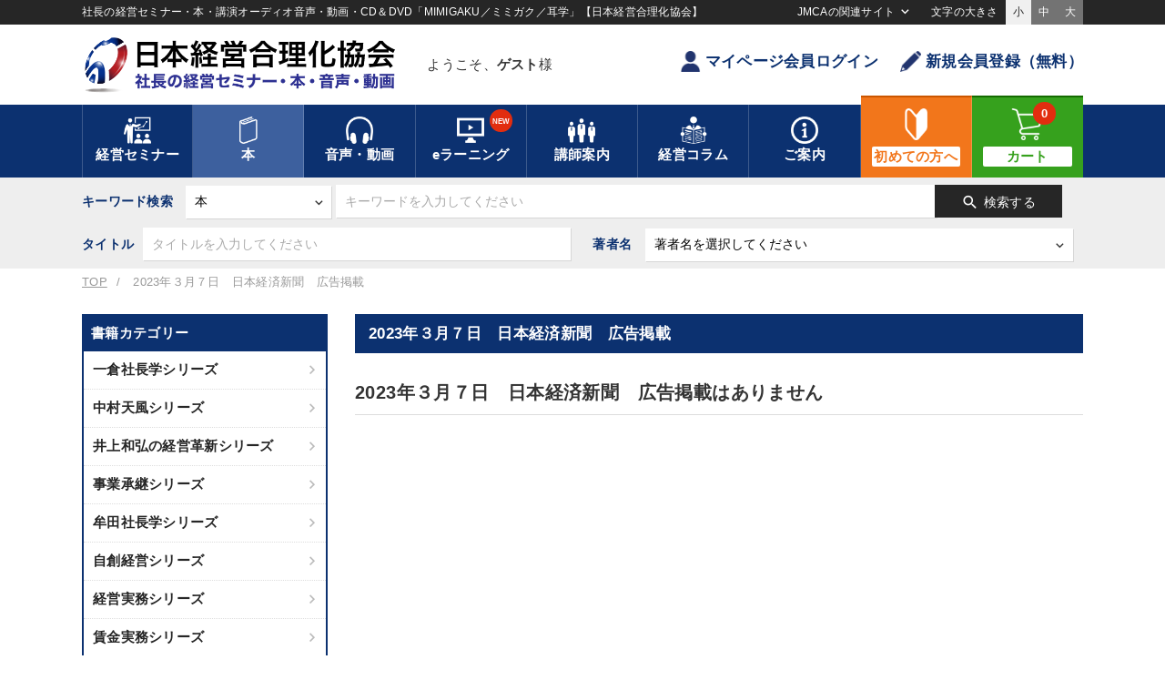

--- FILE ---
content_type: text/html
request_url: https://www.jmca.jp/prod/1060/1558
body_size: 130988
content:
<!DOCTYPE html>
<html lang="ja" prefix="og: http://ogp.me/ns#">
<head>
<meta charset="utf-8">
<meta name="viewport" content="width=device-width,initial-scale=1.0,minimum-scale=1.0,maximum-scale=1.0,user-scalable=no">
<title>2023年３月７日　日本経済新聞　広告掲載 | 経営セミナー・本・講演音声・動画ダウンロード【日本経営合理化協会】</title>
<meta name="description" content="" />
<meta property="og:title" content="2023年３月７日　日本経済新聞　広告掲載 | 経営セミナー・本・講演音声・動画ダウンロード【日本経営合理化協会】">
<meta property="og:type" content="website">
<meta property="og:description" content="">
<meta property="og:url" content="http://www.jmca.jp/prod/1060/1558/">
<meta property="og:site_name" content="2023年３月７日　日本経済新聞　広告掲載 | 経営セミナー・本・講演音声・動画ダウンロード【日本経営合理化協会】">
<meta property="og:image" content="https://www.jmca.jp/saved/images/upload/jmca/ogp/jmcajp_top_ogp.jpg">

<script async src="https://www.googletagmanager.com/gtag/js?id=G-0B2MFYQMP0"></script>
<!-- Global site tag (gtag.js) - Google Analytics -->
<script>
  //window.dataLayer = window.dataLayer || [];
  function gtag(){dataLayer.push(arguments);}
  gtag('js', new Date());
  gtag('config', 'G-0B2MFYQMP0');
  //gtag('config', 'AW-1063825927');
</script>
<!-- Google Tag Manager -->
<script>(function(w,d,s,l,i){w[l]=w[l]||[];w[l].push({'gtm.start':
new Date().getTime(),event:'gtm.js'});var f=d.getElementsByTagName(s)[0],
j=d.createElement(s),dl=l!='dataLayer'?'&l='+l:'';j.async=true;j.src=
'https://www.googletagmanager.com/gtm.js?id='+i+dl;f.parentNode.insertBefore(j,f);
})(window,document,'script','dataLayer','GTM-TGQ5ZZS');</script>
<!-- End Google Tag Manager -->

<script async src="https://s.yimg.jp/images/listing/tool/cv/ytag.js"></script>
<script>
window.yjDataLayer = window.yjDataLayer || [];
function ytag() { yjDataLayer.push(arguments); }
ytag({"type":"ycl_cookie"});
</script>

<script>(function(w,d,t,r,u){var f,n,i;w[u]=w[u]||[],f=function(){var o={ti:"187051212", enableAutoSpaTracking: true};o.q=w[u],w[u]=new UET(o),w[u].push("pageLoad")},n=d.createElement(t),n.src=r,n.async=1,n.onload=n.onreadystatechange=function(){var s=this.readyState;s&&s!=="loaded"&&s!=="complete"||(f(),n.onload=n.onreadystatechange=null)},i=d.getElementsByTagName(t)[0],i.parentNode.insertBefore(n,i)})(window,document,"script","//bat.bing.com/bat.js","uetq");</script>

<link rel="apple-touch-icon" href="/static/18/images/home_icon.jpg" />
<link type="text/css" href="/static/18/css/common.css?20230925" rel="stylesheet">
<link type="text/css" href="/static/18/js/slick/slick.css" rel="stylesheet">
<link type="text/css" href="/static/18/js/slick/slick-theme.css" rel="stylesheet">
<link type="text/css" href="/static/18/css/fontsize_s.css" media="all" id="fontsize" rel="stylesheet">
<link type="text/css" href="/static/18/js/remodal/remodal-default-theme.css" rel="stylesheet">
<link type="text/css" href="/static/18/js/remodal/remodal.css" rel="stylesheet">
<script src="https://ajax.googleapis.com/ajax/libs/jquery/2.2.0/jquery.min.js"></script>
<script type="text/javascript" src="/static/18/js/slick/slick.min.js"></script>
<script src="/static/18/js/remodal/remodal.min.js"></script>
<script src="/static/18/js/jquery.cookie.js"></script>
<script src="/static/18/js/jmca.js"></script>
<script src="https://cdn.jsdelivr.net/npm/js-cookie@3.0.1/dist/js.cookie.min.js"></script>
<script type="text/javascript">
$(function() {
  //PC
  var search_tab = $(".cat_tag_search .area02 .tab .search_tab");
  $(".cat_tag_search .area02 .tab .search_tab").on("click", function() {
    if ($(this).hasClass("active")){
        $(".active").removeClass("active");
        $(".common_search .header_tab_content").hide().removeClass("show");
        $(".common_search .header_tab_content input").removeAttr("checked").prop("checked", false);
    }else{
        $(".active").removeClass("active");
        $(this).addClass("active");
        search_index = search_tab.index(this);
        $(".common_search .header_tab_content").hide().removeClass("show");
        $(".common_search .header_tab_content input").removeAttr("checked").prop("checked", false);
        $(".common_search .header_tab_content").eq(search_index).show().addClass("show");
    }
  });
  //SP
  $(document).on("click", ".cat_tag_search .cat_list .cat_parent", function() {
  // $(".cat_tag_search .cat_list .cat_parent").click(function() {
    $(this).toggleClass("active");
    $(this).next().slideToggle(200);
  });
  $(document).on("click", ".cat_tag_search .cat_list .cat_child", function() {
  // $(".cat_tag_search .cat_list .cat_child").click(function() {
    $(this).toggleClass("active");
    $(this).next().slideToggle(200);
  });

  $(document).on("click", ".common_search.av .sp_modal_btn", function() {
  // $(".common_search.av .sp_modal_btn").on("click", function() {
    $(".search_modal").addClass("active");
    $('body').css('overflow-y', 'hidden');  // 本文の縦スクロールを無効
  });
  $(document).on("click", ".search_modal .close", function() {
  // $(".search_modal .close").on("click", function() {
    $(".search_modal").removeClass("active");
    $('body').css('overflow-y','auto');     // 本文の縦スクロールを有効
  });

  $(document).on("click", "#search_av .clear_btn", function() {
    $("#search_av .cat_select_check").each(function(){
        $(this).find("input").removeAttr("checked").prop("checked", false);
    });
    $(".header_tab_content .search_btn").removeClass("active");
  });

    $("#search_f").submit(function(){
        var common_search_form = $("#search_f");
        if (common_search_form.attr("action") == "https://www.jmca.jp/search/list" && common_search_form.find('[name="type"]').length){
            if (common_search_form.find('[name="type"]').val() == "av"){
                // SPの場合
                if ($(".common_search.av .av_sp_on").is(":visible")) {

                    // paramを削除する
                    $('[name="recording_ids"]').val("");
                    $('[name="recording_thema_ids"]').val("");
                    $('[name="recording_tag_ids"]').val("");
                    $('[name="recording_keyword_ids"]').val("");
                    $('[name="managemen_category_ids"]').val("");
                    $('[name="managemen_purpose_ids"]').val("");
                    $('[name="managemen_keyword_ids"]').val("");
                    $('[name="tag_and_keyword_ids"]').val("");
                    $('[name="digital_only"]').val("");

                    // // クエリーの末尾に msearch を追加
                    // if (!common_search_form.find('[name="msearch"]').length){
                    //     $("<input>",{type:"hidden", name:"msearch", value:"on",}).appendTo(common_search_form);
                    // }

                // PCの場合
                }else if ($(".common_search.av .av_sp_on").is(":hidden")) {

                    cat_select_count = 0;
                    $('#search_av .cat_select_check input[type="checkbox"]').each(function(){
                        if ($(this).prop("checked")){
                            cat_select_count++;
                            return false;
                        }
                    });

                    // クエリーの末尾に msearch を追加
                    if (!common_search_form.find('[name="msearch"]').length){
                        // 何かしらチェックされていたら
                        if (cat_select_count != 0){
                            $("<input>",{type:"hidden", name:"msearch", value:"on",}).appendTo(common_search_form);
                        }

                    }
                }
            }
        }
    });
});

$(function(){

    $(document).ready(function(){
        cat_select_count = 0;
        $('#search_av .cat_select_check input[type="checkbox"]').each(function(){
            if ($(this).prop("checked")){
                cat_select_count++;
                return false;
            }
        });

        if (cat_select_count == 0){
            $(".header_tab_content .search_btn").removeClass("active");
        }else{
            $(".header_tab_content .search_btn").addClass("active");
        }
    });

    $(document).on('change', '#search_av .cat_select_check input[type="checkbox"]', function() {
        if ($(this).prop("checked")){
            $(this).attr('checked', true);
        }else{
            $(this).removeAttr('checked');
        }
        cat_select_count = 0;
        $('#search_av .cat_select_check input[type="checkbox"]').each(function(){
            if ($(this).prop("checked")){
                cat_select_count++;
                return false;
            }
        });

        if (cat_select_count == 0){
            $(".header_tab_content .search_btn").removeClass("active");
        }else{
            $(".header_tab_content .search_btn").addClass("active");
        }
    });

    $('select[name="teacher_name_initial"]').change(function() {
        update_teacher_name();
    }).change();
    $('select[name="teacher_name_initial_sp"]').change(function() {
        update_teacher_name(1);
    }).change();
    
    
});
function update_teacher_name(is_sp) {
    _add = "";
    if (is_sp){
        _add = "_sp";
    }
    var update_target = $('select[name="teacher_id'+_add+'"]');
    update_target.find('option:first-child').before('<option value="">２：講師名を選択</option>');
    update_target.find('option:gt(0)').remove();
    var initial = $('select[name="teacher_name_initial'+_add+'"]').val();
    if (initial) {
        $(".teacher_name_list").css("visibility","visible");
        $.getJSON('/api/teacher/teacher_initial_list', {
            type: 'av',
            value: initial,
            teacher_id: ''
        }, function(data) {
            if (data && data.list) {
                for (var i in data.list) {
                    var teacher_name = data.list[i];
                    var option = $('<option />');
                    option.val(teacher_name.id);
                    option.text(teacher_name.name);
                    if(teacher_name.selected){
                        option.prop('selected', true);
                    }
                    update_target.append(option);
                }
            }
            update_target.change();
        });
    } else {
        $(".teacher_name_list").css("visibility","hidden");
        update_target.change();
    }
}
/// タグ更新
function update_tag_list(search_tab) {

    $(".reload_btn").css('pointer-events', 'none');

    if (search_tab){
        if ($('.header_tab_content').is(':visible')) {
            var tab_top = $('.header_tab_content:visible .item_group_list').offset().top;
            var tab_width = $('.header_tab_content:visible .item_group_list').width();
            var tab_height = $('.header_tab_content:visible .item_group_list').height();
        }
        if (tab_top && tab_width && tab_height){
            $("#header_tab_overlay").css({
                "top": tab_top,
                "width": tab_width,
                "height":tab_height,
            });
        }
        $("#header_tab_overlay").fadeIn(300);
    }else{

        $("#header_tab_sp_overlay").css({
            "top": 0,
            "width": "100%",
            "height": "100%",
        });

        $("#header_tab_sp_overlay").fadeIn(300);
    }

    var recording_ids = [];
    $('[name="recording_ids"]:checked').each(function(){
        recording_ids.push(this.value);
    });

    var recording_thema_ids = [];
    $('[name="recording_thema_ids"]:checked').each(function(){
        recording_thema_ids.push(this.value);
    });

    var recording_tag_ids = [];
    $('[name="recording_tag_ids"]:checked').each(function(){
        recording_tag_ids.push(this.value);
    });

    var recording_keyword_ids = [];
    $('[name="recording_keyword_ids"]:checked').each(function(){
        recording_keyword_ids.push(this.value);
    });

    var add_year_start = $('[name="add_year_start"]').val();
    var add_year_end = $('[name="add_year_end"]').val();

    $.getJSON('/audio/get_tag_list', {
        type: 'av',
        search_tab: search_tab,
        recording_ids: recording_ids,
        recording_thema_ids: recording_thema_ids,
        recording_tag_ids: recording_tag_ids,
        recording_keyword_ids: recording_keyword_ids,
        add_year_start: add_year_start,
        add_year_end: add_year_end,
    }, function(data) {

        if (data && data.pc) {
            $("#header_tab_ajax").empty();
            $("#header_tab_ajax").html(data.pc);
        }
        if (data && data.sp) {
            $("#header_tab_ajax_sp").empty();
            $("#header_tab_ajax_sp").html(data.sp);
        }
        if (search_tab){
            $('<div id="header_tab_overlay"><div class="cv-spinner"><span class="spinner"></span></div></div>').prependTo('#header_tab_ajax');
        }else{
            $('<div id="header_tab_sp_overlay"><div class="cv-spinner"><span class="spinner"></span></div></div>').prependTo('#header_tab_ajax_sp');
        }

    });
}

/// ▼▼▼検索切り替え
$(function(){
    $('.search_type').change(function () {
        var val = $('.search_type option:selected').val();
        if (val == '.search_type') return;
        $('.custom_search').hide();
        $('.custom_search#search_' + val ).slideDown(300);
        if(val === 'av'){
            $('.inner').find('.common_search').addClass('av');
            $('#search_sp_f').find('input[name="type"]').val('av');
        }else{
            $('.inner').find('.common_search').removeClass('av');
        }
    });
});
// こだわり検索のポップアップ制御
$(function() {

    var now_date = new Date();
    now_date.setDate(now_date.getDate() + 1);
    now_date.setHours(9, 0, 0);

    $('.tagsearch_tutorial .close').click(function(){
       $('.tagsearch_tutorial').css('display','none');
       Cookies.set('tagsearch_tutorial', 'close', { expires: now_date });
    });

    if (Cookies.get('tagsearch_tutorial') == undefined) {
        // Cookies.set('tagsearch_tutorial', 'access', { expires: now_date });
        $('.tagsearch_tutorial').css('display','flex');
    }
});
</script>
<style type="text/css">
.cat_tag_search .header_tab_content .btn_box button.search_btn.active { background:#36a11d; color:#fff; box-shadow:1px 1px 3px rgba(0,0,0,0.3);}
.cat_tag_search .header_tab_content .btn_box button.search_btn.active span { font-weight: bold;}
.cat_tag_search .header_tab_content .btn_box button.search_btn.big_search_btn { width: 200px; }
</style>
<script src="/static/18/js/jquery.lazyload.min.js"></script>
</head>
<body class="drawer drawer--right">


<!-- Google Tag Manager (noscript) -->
<noscript><iframe src="https://www.googletagmanager.com/ns.html?id=GTM-TGQ5ZZS"
height="0" width="0" style="display:none;visibility:hidden"></iframe></noscript>
<!-- End Google Tag Manager (noscript) -->
<header>
	<div class="box01">
		<div class="inner">
			<h1 class="siteDesc">社長の経営セミナー・本・講演オーディオ音声・動画・CD＆DVD「MIMIGAKU／ミミガク／耳学」【日本経営合理化協会】</h1>
			<div class="drop_nav">
				<span class="tx">JMCAの関連サイト</span>
				<div class="drop_wrap">
					<ul>
						<li class="outlink"><a href="https://www.jmca.co.jp/" target="_blank">協会トップ</a></li>
						<li class="outlink"><a href="https://jmcacon.jp/" target="_blank">コンサルティング・企業内研修</a></li>
						<li class="outlink"><a href="https://www.jmcatop.jp/" target="_blank">全国経営者セミナー</a></li>
						<li class="outlink"><a href="https://www.jmca.jp/recruit/index.html" target="_blank">採用情報</a></li>
					</ul>
				</div>
			</div>
			<div class="txSize_select">
				<span class="tx">文字の大きさ</span>
				<ul class="clearfix">
					<li class="active" id="fontsize_s" onclick="switchFontsize('fontsize_s')">小</li>
					<li id="fontsize_m" onclick="switchFontsize('fontsize_m')">中</li>
					<li id="fontsize_l" onclick="switchFontsize('fontsize_l')">大</li>
				</ul>
			</div>
		</div>
	</div>
	<div class="box02">
		<div class="inner clearfix">
			<a href="/" class="logo"><img src="/static/18/images/logo.png" alt="経営セミナー・本・講演音声・動画ダウンロード【日本経営合理化協会】"><span class="tx">日本経営合理化協会</span></a>
			
			<div class="username">
				<div class="name_inner">
					<p class="name">ようこそ、<span class="bold">ゲスト</span>様</p>
					
				</div>
			</div>
			<ul class="btn_area">
				
				<li><a href="https://www.jmca.jp/login/" class="btn txt"><i class="icon user small"></i>マイページ会員ログイン</a></li>
				<li><a href="https://www.jmca.jp/register/" class="btn txt"><i class="icon pen small"></i>新規会員登録（無料）</a></li>
				
			</ul>
			<div class="sp_nav clearfix">
				<button type="button" class="menu_btn sp_menubtn">
					<i class="material-icons">menu</i><span class="txt">メニュー</span>
				</button>
				<button type="button" class="menu_btn sp_menubtn2">
					<i class="material-icons">menu</i><span class="txt">メニュー</span>
				</button>

				<ul class="btn_area">
					
					<li><a href="https://www.jmca.jp/login/"><i class="icon user color small"></i><span class="tx">ログイン</span></a></li>
					<li><a href="https://www.jmca.jp/cart/"><i class="icon cart color small"></i><span class="tx">カート</span><span class="badge">	0</span></a></li>
					
				</ul>
			</div>
			
		</div>
	</div>

	
	
	<div class="box03">
		<div class="inner">
			<nav class="mainnav">
				<ul>
					<li class="drop">
						<a href="https://www.jmca.jp/semi/"><i class="icon seminar white"></i><span class="tx">経営セミナー</span></a>
						<div class="drop_item">
							<div class="inner">
								<ul class="tx_menu">
									<li><a href="https://www.jmcatop.jp/" target="_blank">最新全国経営者セミナー<span class="material-icons">open_in_new</span></a></li>									<li><a href="https://www.jmca.jp/prod/1063/">新着セミナー</a></li>
									<li><a href="https://www.jmca.jp/prod/1062/">定例セミナー</a></li>
									<li><a href="https://www.jmca.jp/prod/1059/">牟田太陽セミナー</a></li>
									<li><a href="https://www.jmca.jp/prod/1054/">幹部・社員向け研修</a></li>
									<li><a href="https://www.jmca.jp/prod/1055/">海外・国内視察</a></li>

									<li><a href="/search/list?type=seminar">開催間近のセミナー</a></li>
								</ul>
							</div>
						</div>
					</li>
					<li class="drop active">
						<a href="/book/"><i class="icon book white"></i><span class="tx">本</span></a>
						<div class="drop_item">
							<div class="inner">
								<ul class="tx_menu">
									<li><a href="https://www.jmca.jp/prod/1011/1085/">一倉社長学シリーズ</a></li>
									<li><a href="https://www.jmca.jp/prod/1012/1084/">中村天風シリーズ</a></li>
									<li><a href="https://www.jmca.jp/prod/1011/1445/">井上和弘の経営革新シリーズ</a></li>
									<li><a href="https://www.jmca.jp/prod/1011/1088/">事業承継シリーズ</a></li>
									<li><a href="https://www.jmca.jp/prod/1001/1108/">牟田社長学シリーズ</a></li>
									<li><a href="https://www.jmca.jp/prod/1011/1144/">自創経営シリーズ</a></li>
									<li><a href="https://www.jmca.jp/prod/1011/1087/">経営実務シリーズ</a></li>
									<li><a href="https://www.jmca.jp/prod/1011/1090/">賃金実務シリーズ</a></li>
									<li><a href="https://www.jmca.jp/prod/1013/1083/">成功哲学シリーズ</a></li>
									<li><a href="https://www.jmca.jp/press/index.html">新聞広告の書籍</a></li>
									<li><a href="https://www.jmca.jp/search/list?type=book">書籍総合一覧</a></li>
								</ul>
							</div>
						</div>
					</li>
					<li class="drop">
						<a href="/audio/"><i class="icon headphone white"></i><span class="tx">音声・動画</span></a>
						<div class="drop_item wide">
							<div class="inner">
								<ul class="tx_menu" style="width:45%;">
									<li><a href="https://www.jmca.jp/newarrival/audio">新刊のご案内</a></li>
									<li><a href="https://www.jmca.jp/ranking/audio">経営音声・動画<br>売れ筋ランキング</a></li>
									<li><a href="https://www.jmca.jp/prod/1001/1017/">一倉定の社長学講話</a></li>
									<li><a href="https://www.jmca.jp/prod/1002/1483/">中村天風講話集</a></li>
									<li><a href="https://www.jmca.jp/prod/1002/1023/">経営戦略・経営実務</a></li>
									<li><a href="https://www.jmca.jp/prod/1002/1029/">組織・採用・スキル</a></li>
									<li><a href="https://www.jmca.jp/prod/1002/1025/">会社数字・税務</a></li>
								</ul>
								<ul class="tx_menu" style="width:50%;">
									<li><a href="https://www.jmca.jp/prod/1002/1154/">マーケティング</a></li>
									<li><a href="https://www.jmca.jp/prod/1002/1024/">企業戦略に学ぶ</a></li>
									<li><a href="https://www.jmca.jp/prod/1002/1042/">経済予測・トレンド</a></li>
									<li><a href="https://www.jmca.jp/prod/1002/1036/">資産戦略</a></li>
									<li><a href="https://www.jmca.jp/prod/1002/1035/">営業・社員教育</a></li>
									<li><a href="https://www.jmca.jp/prod/1002/1027/">成功哲学・人間学・健康</a></li>
									<li><a href="https://www.jmca.jp/prod/1498"><strong>《定期刊行・創刊19年》<br>「月刊講話経営塾」</strong></a></li>
								</ul>
								<ul class="tx_menu bgtype" style="width:70%;">
									<li ><a href="https://www.jmca.jp/prod/1000/" class="bold">【名経営者・一流専門家の講演録】<br>全国経営者セミナー収録音声・動画</a></li>
									<li class="indent"><a href="https://www.jmca.jp/prod/1000/1699/">[最新]151回 春季大会（27講演）</a></li>
									<li class="indent"><a href="https://www.jmca.jp/prod/1000/1670/">第150回 夏季大会（23講演）</a></li>
									<li class="indent"><a href="https://www.jmca.jp/prod/1000/1646/">第149回 春季大会（28講演）</a></li>
									<li class="indent"><a href="https://www.jmca.jp/prod/1000/1623/">第148回 夏季大会（23講演）</a></li>
									<li class="indent"><a href="https://www.jmca.jp/prod/1000/1606/">第147回 春季大会（24講演）</a></li>
									<li class="indent"><a href="https://www.jmca.jp/ranking/seminar">全国経営者セミナー収録音声・動画<br>人気・売れ筋ランキング</a></li>
									<!--<li class="indent"><a href="https://www.jmca.jp/prod/1000/1574/">第146回 夏季大会（26講演）</a></li>-->
									<!--li class="indent"><a href="https://www.jmca.jp/prod/1000/1555/">第145回 春季大会（27講演）</a></li-->
									<!--li class="indent"><a href="https://www.jmca.jp/prod/1000/1527/">第144回 夏季大会（22講演）</a></li-->
									<!--li class="indent"><a href="https://www.jmca.jp/prod/1000/1508/">第143回 春季大会（19講演）</a></li-->
									<!--li class="indent"><a href="https://www.jmca.jp/prod/1000/1475/">第142回 夏季大会（26講演）</a></li-->
									<!--li class="indent"><a href="https://www.jmca.jp/prod/1000/1452/">第141回 春季大会(26講演)</a></li-->
									<!--li class="indent"><a href="https://www.jmca.jp/prod/1000/1429/">第140回 秋季(23講演)</a></li-->
									<!--li class="indent"><a href="https://www.jmca.jp/prod/1000/1400/">第139回 春季(25講演)</a></li-->
									<!--li class="indent"><a href="https://www.jmca.jp/prod/1000/1371/">第138回 夏季(21講演)</a></li-->
									<!--li class="indent"><a href="https://www.jmca.jp/prod/1000/1314/">第137回 春季(25講演)</a></li-->
									<!--li class="indent"><a href="https://www.jmca.jp/prod/1000/1282/">第136回 夏季(26講演)</a></li-->
									<!--li class="indent"><a href="https://www.jmca.jp/prod/1000/1258/">第135回 春季(27講演)</a></li-->
									<!--li class="indent"><a href="https://www.jmca.jp/prod/1000/1218/">第134回 夏季(25講演)</a></li-->
									<!--li class="indent"><a href="https://www.jmca.jp/prod/1000/1189/">2017.01 第133回 春季（26講演）</a></li-->
									<!--li class="indent"><a href="https://www.jmca.jp/prod/1000/1161/">2016.07 第132回 夏季（24講演）</a></li-->
									<!--li class="indent"><a href="https://www.jmca.jp/prod/1000/1151/">2016.01 第131回 春季（25講演）</a></li-->
								</ul>
							</div>
						</div>
					</li>
					<li class="drop e_learning">
						<a href="/learning/"><i class="icon video white"></i><span class="tx">eラーニング</span><span class="badge">NEW</span></a>
						<div class="drop_item">
							<div class="inner">
								<ul class="tx_menu">
									<li><a href="https://www.jmca.jp/support/help_elearning.html#p1">eラーニングについて</a></li>
									<li><a href="https://www.jmca.jp/support/help_elearning.html#A0">eラーニングのはじめ方</a></li>
									<li><a href="https://www.jmca.jp/search/list?type=learning">対応教材一覧</a></li>
									<li><a href="https://www.jmca.jp/prod/12185?ise=1">仕事のプロになる「ビジネスマナーと電話応対」講座</a></li>
									<li><a href="https://www.jmca.jp/prod/12184?ise=1">「決算書を読み解く技術」講座</a></li>
									<li><a href="https://www.jmca.jp/search/list?type=learning&keyword=%E8%AA%AC%E6%98%8E%E3%81%AE%E6%8A%80%E8%A1%93&search_where=or&ym_start=&ym_end=&teacher_name_initial=&add_year_start=&add_year_end=">誰にでもすぐに伝わる「説明の技術」プログラム</a></li>
								</ul>
							</div>
						</div>
					</li>
					<li class="drop">
						<a href="/prod/teacher/"><i class="icon teacher white"></i><span class="tx">講師案内</span></a>
						<div class="drop_item">
							<div class="inner">
								<ul class="tx_menu">
									<li><a href="https://www.jmca.jp/prod/teacher/">講師・著者紹介</a></li>
									<li><a href="https://www.jmca.jp/teacher/ranking">著者・講師アクセスランキング</a></li>
									<li><a href="https://www.jmca.jp/prod/teacher/?category=seminar">セミナー講師</a></li>
									<li><a href="https://www.jmca.jp/prod/teacher/?category=book">本の著者</a></li>
									<li><a href="https://www.jmca.jp/prod/teacher/?category=av">音声・映像講師</a></li>
								</ul>
							</div>
						</div>
					</li>
					<li class="drop">
						<a href="//plus.jmca.jp/" target="_blank"><i class="icon column white"></i><span class="tx">経営コラム</span></a>
						<div class="drop_item column">
							<div class="inner" id="h_column_list">
								<ul class="tx_menu"><li class="h_loading_box"></li></ul>
							</div>
						</div>
					</li>
					<li class="drop">
						<a href="https://www.jmca.jp/support/help.html"><i class="icon info white"></i><span class="tx">ご案内</span></a>
						<div class="drop_item">
							<div class="inner">
								<ul class="tx_menu">
									<li><a href="https://www.jmca.jp/support/help.html">初めての方へ</a></li>
									<li><a href="https://www.jmca.jp/news/">総合新着情報</a></li>
									<li><a href="https://www.jmca.jp/newarrival/">総合新刊案内</a></li>
									<li><a href="https://www.jmca.jp/sp/">JMCA特別コンテンツ</a></li>
									<li><a href="https://www.jmca.jp/code">シリアルNo.／クーポン</a></li>
									<li><a href="https://www.jmca.jp/form/1001">新着情報メール</a></li>
									<li><a href="https://www.jmca.jp/support/contact.html">お問い合わせ</a></li>
									<li><a href="https://www.jmca.jp/recruit/index.html" target="_blank">採用情報<span class="material-icons">open_in_new</span></a></li>
									<li><a href="https://www.jmca.jp/support/profile.html">会社情報</a></li>
								</ul>
							</div>
						</div>
					</li>
					<li class="large beginner"><a href="/support/help.html"><i class="icon medium beginner white"></i><span class="tx">初めての方へ</span></a></li>
					<li class="large cart"><a href="https://www.jmca.jp/cart/"><i class="icon medium cart white"></i><span class="tx">カート</span><span class="badge">0</span></a></li>
				</ul>
			</nav><!-- /.mainnav -->
			<nav class="sp_mainnav">
				<ul>
					<li><a href="https://www.jmca.jp/semi/"><i class="icon seminar small white"></i><span class="tx"><em>経営</em>セミナー</span></a></li>
					<li><a href="https://www.jmca.jp/book/"><i class="icon book small white"></i><span class="tx">本</span></a></li>
					<li><a href="https://www.jmca.jp/audio/"><i class="icon headphone small white"></i><span class="tx">音声・動画</span></a></li>
					<li><a href="https://www.jmca.jp/learning/"><i class="icon video small white"></i><span class="tx">eラーニング</span></a></li>
					<li class="beginner"><a href="https://www.jmca.jp/support/help.html"><i class="icon beginner small white"></i><span class="tx">初めての方<em>へ</em></span></a></li>
				</ul>
			</nav><!-- /.sp_mainnav -->
		</div>
	</div>

	<div class="nav_teiki_lp">
		<ul>
			<li class="sp_nodisp"><a href="#p0">トップ</a></li>
			<li><a href="#p1"><span class="pc">５大特長</span><span class="sp">特長</span></a></li>
			<li><a href="#p2"><span class="pc">ご活用のヒント</span><span class="sp">活用法</span></a></li>
			<li><a href="#p3"><span class="pc">最新号のご案内</span><span class="sp">最新号</span></a></li>
			<li><a href="#p4"><span class="pc">バックナンバー</span><span class="sp">講師</span></a></li>
			<li class="sp_nodisp"><a href="#p5">講師一覧</a></li>
			<li><a href="#p6"><span class="pc">ご利用者様からの声</span><span class="sp">感想</span></a></li>
			<li class="sp_nodisp"><a href="#p7">商品内容・お申し込み</a></li>
		</ul>
	</div>

	

	<div class="box04">
		<div class="inner search">
			<div class="common_search"><!-- 共通の検索フォーム-->
				
				<form action="https://www.jmca.jp/search/list" method="get" name="search_f" id="search_f">
					<div class="control_wrap">
						<span class="tx sp_nodisp">キーワード検索</span>
						<div class="select_wrap">
							<select name="type" class="search_type">
								<option value="all">すべての商品</option>
								<option value="seminar">セミナー</option>
								<option value="book" selected="selected">本</option>
								<option value="av">音声・動画</option>
								<option value="learning">eラーニング</option>
								<option value="teacher">著者・講師</option>
								<option value="vague">あいまい検索</option>
							</select>
						</div>
						<input type="text" name="keyword" placeholder="キーワードを入力してください" class="keyword">

						<ul class="input_list and_or_type">
							<li><input type="radio" name="search_where" id="type_and" class="type01" value="and"><label for="type_and">and検索</label></li>
							<li><input type="radio" name="search_where" id="type_or" class="type01" checked="checked" value="or"><label for="type_or">or検索</label></li>
						</ul>

						<button class="search_btn"><i class="material-icons">search</i><span>検索する</span></button>
					</div>
					<span class="sp_modal_btn pc_nodisp av_sp_on">MIMIGAKU商品検索<i class="material-icons">manage_search</i></span>


					<div class="custom_search" id="search_seminar">
						<div class="group">
							<span class="tx">セミナー名</span><input name="name" type="text" placeholder="セミナー名を入力してください" class="item01">
						</div>
						<div class="group">
							<span class="tx">講師名</span>
							<div class="select_wrap teacher_list">
								<select class="item02" name="teacher_id">
									<option value="">講師名を選択してください</option>
								</select>
							</div>
						</div>
						<div class="group">
							<span class="tx">開催月</span>
							<div class="select_wrap">
								<select class="item03" name="ym_start">
									<option value="">----</option>
									
									<option value="2026-02">2026年02月</option>
									
									<option value="2026-03">2026年03月</option>
									
									<option value="2026-04">2026年04月</option>
									
									<option value="2026-05">2026年05月</option>
									
									<option value="2026-06">2026年06月</option>
									
									<option value="2026-07">2026年07月</option>
									
									<option value="2026-08">2026年08月</option>
									
									<option value="2026-09">2026年09月</option>
									
									<option value="2026-10">2026年10月</option>
									
									<option value="2026-11">2026年11月</option>
									
									<option value="2026-12">2026年12月</option>
									
									<option value="2027-01">2027年01月</option>
									
									<option value="2027-02">2027年02月</option>
									
									<option value="2027-03">2027年03月</option>
									
									<option value="2027-04">2027年04月</option>
									
									<option value="2027-05">2027年05月</option>
									
									<option value="2027-06">2027年06月</option>
									
									<option value="2027-07">2027年07月</option>
									
									<option value="2027-08">2027年08月</option>
									
									<option value="2027-09">2027年09月</option>
									
									<option value="2027-10">2027年10月</option>
									
									<option value="2027-11">2027年11月</option>
									
									<option value="2027-12">2027年12月</option>
									
								</select>
							</div>
							〜
							<div class="select_wrap sp_mg">
								<select class="item03" name="ym_end">
									<option value="">----</option>
									
									<option value="2026-02">2026年02月</option>
									
									<option value="2026-03">2026年03月</option>
									
									<option value="2026-04">2026年04月</option>
									
									<option value="2026-05">2026年05月</option>
									
									<option value="2026-06">2026年06月</option>
									
									<option value="2026-07">2026年07月</option>
									
									<option value="2026-08">2026年08月</option>
									
									<option value="2026-09">2026年09月</option>
									
									<option value="2026-10">2026年10月</option>
									
									<option value="2026-11">2026年11月</option>
									
									<option value="2026-12">2026年12月</option>
									
									<option value="2027-01">2027年01月</option>
									
									<option value="2027-02">2027年02月</option>
									
									<option value="2027-03">2027年03月</option>
									
									<option value="2027-04">2027年04月</option>
									
									<option value="2027-05">2027年05月</option>
									
									<option value="2027-06">2027年06月</option>
									
									<option value="2027-07">2027年07月</option>
									
									<option value="2027-08">2027年08月</option>
									
									<option value="2027-09">2027年09月</option>
									
									<option value="2027-10">2027年10月</option>
									
									<option value="2027-11">2027年11月</option>
									
									<option value="2027-12">2027年12月</option>
									
								</select>
							</div>
						</div>
					</div>
					<div class="custom_search" id="search_book">
						<div class="group">
							<span class="tx">タイトル</span><input name="name" type="text" placeholder="タイトルを入力してください" class="item01">
						</div>
						<div class="group">
							<span class="tx">著者名</span>
							<div class="select_wrap teacher_list">
								<select class="item02" name="teacher_id">
									<option value="">講師名を選択してください</option>
								</select>
							</div>
						</div>
					</div>
					<div class="custom_search cat_tag_search" id="search_av">
						<div class="pc"><!-- 2022/10 カテゴリ・タグ検索フォーム PC -->
							<div class="area02">
								<dev class="tagsearch_tutorial" style="display: none;">
									<div class="txt">
										<p class="tx1">こだわり検索をお試しください！</p>
										<p class="tx2">すべての音声・動画（全2040タイトル）の中から、カテゴリーやテーマ、業種、目的別、タグなど、自由な条件で商品をお探しいただけます。</p>
									</div>
									<div class="btn_wrap"><span class="btn small close">閉じる</span></div>
								</dev>
								<div class="box_l">
									<span class="tx">こだわり検索</span>
									<ul class="tab">
										<li class="search_tab">
											<span class="tx"><i class="material-icons">mic</i>講演収録物を探す</span>
											<div class="hover_desc">全国経営者セミナー講演収録物（全1290タイトル）からお探しいただけます<span class="btn ">OPEN</span></div>
										</li>
										<li class="search_tab">
											<span class="tx"><i class="material-icons">ondemand_video</i>経営音声・動画を探す</span>
											<div class="hover_desc">全国経営者セミナー収録物以外の経営教材（全750タイトル）からお探しいただけます<span class="btn ">OPEN</span></div>
										</li>
										<li class="search_tab">
											<span class="tx"><i class="material-icons">local_offer</i>タグから探す</span>
											<div class="hover_desc">すべての音声・動画（全2040タイトル）からお探しいただけます<span class="btn">OPEN</span></div>
										</li>
									</ul>
								</div>
								<div class="box_r">
									<span class="tx">講師名</span>
									<div class="select_wrap">
										<select class="teacher_name01" name="teacher_name_initial">
											<option value="">1：頭文字を選択</option>
											<option value="あ_ア">あ</option>
											<option value="い_イ">い</option>
											<option value="う_ウ">う</option>
											<option value="え_エ">え</option>
											<option value="お_オ">お</option>
											<option value="か_カ_ガ">か</option>
											<option value="き_キ_ギ">き</option>
											<option value="く_ク_グ">く</option>
											<option value="け_ケ_ゲ">け</option>
											<option value="こ_コ_ゴ">こ</option>
											<option value="さ_サ_ザ">さ</option>
											<option value="し_シ_ジ">し</option>
											<option value="す_ス_ズ">す</option>
											<option value="せ_セ_ゼ">せ</option>
											<option value="そ_ソ_ゾ">そ</option>
											<option value="た_タ_ダ">た</option>
											<option value="ち_チ_ヂ">ち</option>
											<option value="つ_ツ_ヅ">つ</option>
											<option value="て_テ_デ">て</option>
											<option value="と_ト_ド">と</option>
											<option value="な_ナ">な</option>
											<option value="に_ニ">に</option>
											<option value="ぬ_ヌ">ぬ</option>
											<option value="ね_ネ">ね</option>
											<option value="の_ノ">の</option>
											<option value="は_ハ_バ_パ">は</option>
											<option value="ひ_ヒ_ビ_ピ">ひ</option>
											<option value="ふ_フ_ブ_プ">ふ</option>
											<option value="へ_ヘ_ベ_ペ">へ</option>
											<option value="ほ_ホ_ボ_ポ">ほ</option>
											<option value="ま_マ">ま</option>
											<option value="み_ミ">み</option>
											<option value="む_ム">む</option>
											<option value="め_メ">め</option>
											<option value="も_モ">も</option>
											<option value="や_ヤ">や</option>
											<option value="ゆ_ユ">ゆ</option>
											<option value="よ_ヨ">よ</option>
											<option value="ら_ラ">ら</option>
											<option value="り_リ">り</option>
											<option value="る_ル">る</option>
											<option value="れ_レ">れ</option>
											<option value="ろ_ロ">ろ</option>
											<option value="わ_ワ">わ</option>
										</select>
									</div>
									<div class="select_wrap teacher_name_list" style="visibility:hidden;">
										<select class="teacher_name02" name="teacher_id">
											<option value="">2：講師名を選択</option>
											<option value="">講師名1</option>
											<option value="">講師名2</option>
											<option value="">講師名3</option>
										</select>
									</div>
								</div>
							</div><!-- /.area02 -->
							<div class="area03" id="header_tab_ajax">
								<div id="header_tab_overlay"><div class="cv-spinner"><span class="spinner"></span></div></div>
							<!-- ////////////////////////////////////////////////////////////////////////////////////
							▼▼▼講演収録物を探す
							////////////////////////////////////////////////////////////////////////////////////-->

								<div class="header_tab_content">
									<div class="item_group_list">
										<div class="item_group">
											<p class="name">カテゴリー</p>
											<div class="group_body">
												<ul class="cat_select_check">
													<li><input type="checkbox" id="c1_1" value="1000" name="recording_ids"><label for="c1_1">優秀各社の智恵と戦略</label></li>
													<li><input type="checkbox" id="c1_2" value="1001" name="recording_ids"><label for="c1_2">事業家のロマンと経営</label></li>
													<li><input type="checkbox" id="c1_3" value="1002" name="recording_ids"><label for="c1_3">若手異才経営者の発想</label></li>
													<li><input type="checkbox" id="c1_4" value="1003" name="recording_ids"><label for="c1_4">専門家のアドバイス</label></li>
													<li><input type="checkbox" id="c1_5" value="1004" name="recording_ids"><label for="c1_5">リーダーの器量を学ぶ</label></li>
												</ul>
											</div>
										</div>
										<div class="item_group">
											<p class="name">テーマ</p>
											<div class="group_body">
												<ul class="cat_select_check">
													
													<li><input type="checkbox" id="c2_1687" value="1687" name="recording_thema_ids"><label for="c2_1687">全国経営者セミナー収録...</label></li>
													
													<li><input type="checkbox" id="c2_1606" value="1606" name="recording_thema_ids"><label for="c2_1606">147回春季大会</label></li>
													
													<li><input type="checkbox" id="c2_1654" value="1654" name="recording_thema_ids"><label for="c2_1654">経営者のための《音声・...</label></li>
													
													<li><input type="checkbox" id="c2_1656" value="1656" name="recording_thema_ids"><label for="c2_1656">「利上げ時代の最新・銀...</label></li>
													
													<li><input type="checkbox" id="c2_1670" value="1670" name="recording_thema_ids"><label for="c2_1670">2025年夏季全国経営...</label></li>
													
													<li><input type="checkbox" id="c2_1581" value="1581" name="recording_thema_ids"><label for="c2_1581">数字・税務・決算書</label></li>
													
												</ul>
											</div>
										</div>
										<div class="item_group">
											<p class="name">業種</p>
											<div class="group_body">
												<ul class="cat_select_check">
													
													<li><input type="checkbox" id="c3_1" value="1" name="recording_tag_ids"><label for="c3_1">製造業</label></li>
													
													<li><input type="checkbox" id="c3_2" value="2" name="recording_tag_ids"><label for="c3_2">卸売・小売・飲食業</label></li>
													
													<li><input type="checkbox" id="c3_3" value="3" name="recording_tag_ids"><label for="c3_3">建設・不動産業</label></li>
													
													<li><input type="checkbox" id="c3_4" value="4" name="recording_tag_ids"><label for="c3_4">IT・サービス・金融業</label></li>
													
													<li><input type="checkbox" id="c3_5" value="5" name="recording_tag_ids"><label for="c3_5">コンサルタント</label></li>
													
													<li><input type="checkbox" id="c3_6" value="6" name="recording_tag_ids"><label for="c3_6">専門家</label></li>
													
												</ul>
											</div>
										</div>
										<div class="item_group">
											<p class="name">キーワード</p>
											<div class="group_body">
												<ul class="cat_select_check">
													
													<li><input type="checkbox" id="c4_1163" value="1163" name="recording_keyword_ids"><label for="c4_1163">広報・PR</label></li>
													
													<li><input type="checkbox" id="c4_1224" value="1224" name="recording_keyword_ids"><label for="c4_1224">海外の成功事例</label></li>
													
													<li><input type="checkbox" id="c4_1004" value="1004" name="recording_keyword_ids"><label for="c4_1004">早わかり</label></li>
													
													<li><input type="checkbox" id="c4_1221" value="1221" name="recording_keyword_ids"><label for="c4_1221">SDGs</label></li>
													
													<li><input type="checkbox" id="c4_1157" value="1157" name="recording_keyword_ids"><label for="c4_1157">不動産</label></li>
													
													<li><input type="checkbox" id="c4_1278" value="1278" name="recording_keyword_ids"><label for="c4_1278">ベンチャー</label></li>
													
												</ul>
											</div>
										</div>
										<div class="item_group column2">
											<div>
												<p class="name">発行年</p>
												<div class="group_body">
													<div class="inline_cont">
														<div class="select_wrap">
															<select class="" name="add_year_start">
																<option></option>
																
																<option value="1968">1968</option>
																
																<option value="1969">1969</option>
																
																<option value="1970">1970</option>
																
																<option value="1971">1971</option>
																
																<option value="1972">1972</option>
																
																<option value="1973">1973</option>
																
																<option value="1974">1974</option>
																
																<option value="1975">1975</option>
																
																<option value="1976">1976</option>
																
																<option value="1977">1977</option>
																
																<option value="1978">1978</option>
																
																<option value="1979">1979</option>
																
																<option value="1980">1980</option>
																
																<option value="1981">1981</option>
																
																<option value="1982">1982</option>
																
																<option value="1983">1983</option>
																
																<option value="1984">1984</option>
																
																<option value="1985">1985</option>
																
																<option value="1986">1986</option>
																
																<option value="1987">1987</option>
																
																<option value="1988">1988</option>
																
																<option value="1989">1989</option>
																
																<option value="1990">1990</option>
																
																<option value="1991">1991</option>
																
																<option value="1992">1992</option>
																
																<option value="1993">1993</option>
																
																<option value="1994">1994</option>
																
																<option value="1995">1995</option>
																
																<option value="1996">1996</option>
																
																<option value="1997">1997</option>
																
																<option value="1998">1998</option>
																
																<option value="1999">1999</option>
																
																<option value="2000">2000</option>
																
																<option value="2001">2001</option>
																
																<option value="2002">2002</option>
																
																<option value="2003">2003</option>
																
																<option value="2004">2004</option>
																
																<option value="2005">2005</option>
																
																<option value="2006">2006</option>
																
																<option value="2007">2007</option>
																
																<option value="2008">2008</option>
																
																<option value="2009">2009</option>
																
																<option value="2010">2010</option>
																
																<option value="2011">2011</option>
																
																<option value="2012">2012</option>
																
																<option value="2013">2013</option>
																
																<option value="2014">2014</option>
																
																<option value="2015">2015</option>
																
																<option value="2016">2016</option>
																
																<option value="2017">2017</option>
																
																<option value="2018">2018</option>
																
																<option value="2019">2019</option>
																
																<option value="2020">2020</option>
																
																<option value="2021">2021</option>
																
																<option value="2022">2022</option>
																
																<option value="2023">2023</option>
																
																<option value="2024">2024</option>
																
																<option value="2025">2025</option>
																
																<option value="2026">2026</option>
																
															</select>
														</div>
														&nbsp;年&nbsp;〜
														<div class="select_wrap">
															<select class="" name="add_year_end">
																<option></option>
																
																<option value="1968">1968</option>
																
																<option value="1969">1969</option>
																
																<option value="1970">1970</option>
																
																<option value="1971">1971</option>
																
																<option value="1972">1972</option>
																
																<option value="1973">1973</option>
																
																<option value="1974">1974</option>
																
																<option value="1975">1975</option>
																
																<option value="1976">1976</option>
																
																<option value="1977">1977</option>
																
																<option value="1978">1978</option>
																
																<option value="1979">1979</option>
																
																<option value="1980">1980</option>
																
																<option value="1981">1981</option>
																
																<option value="1982">1982</option>
																
																<option value="1983">1983</option>
																
																<option value="1984">1984</option>
																
																<option value="1985">1985</option>
																
																<option value="1986">1986</option>
																
																<option value="1987">1987</option>
																
																<option value="1988">1988</option>
																
																<option value="1989">1989</option>
																
																<option value="1990">1990</option>
																
																<option value="1991">1991</option>
																
																<option value="1992">1992</option>
																
																<option value="1993">1993</option>
																
																<option value="1994">1994</option>
																
																<option value="1995">1995</option>
																
																<option value="1996">1996</option>
																
																<option value="1997">1997</option>
																
																<option value="1998">1998</option>
																
																<option value="1999">1999</option>
																
																<option value="2000">2000</option>
																
																<option value="2001">2001</option>
																
																<option value="2002">2002</option>
																
																<option value="2003">2003</option>
																
																<option value="2004">2004</option>
																
																<option value="2005">2005</option>
																
																<option value="2006">2006</option>
																
																<option value="2007">2007</option>
																
																<option value="2008">2008</option>
																
																<option value="2009">2009</option>
																
																<option value="2010">2010</option>
																
																<option value="2011">2011</option>
																
																<option value="2012">2012</option>
																
																<option value="2013">2013</option>
																
																<option value="2014">2014</option>
																
																<option value="2015">2015</option>
																
																<option value="2016">2016</option>
																
																<option value="2017">2017</option>
																
																<option value="2018">2018</option>
																
																<option value="2019">2019</option>
																
																<option value="2020">2020</option>
																
																<option value="2021">2021</option>
																
																<option value="2022">2022</option>
																
																<option value="2023">2023</option>
																
																<option value="2024">2024</option>
																
																<option value="2025">2025</option>
																
																<option value="2026">2026</option>
																
															</select>
														</div>
														&nbsp;年
													</div>
												</div>
											</div>
											<div>
												
											</div>

										</div>
									</div><!-- /.item_group_list -->
									<div class="mgt10">
										<div class="inline_cont">
											<ul class="input_list">
												<li><input type="checkbox" id="digital_only" name="digital_only" value="t" class="type01"><label for="digital_only">デジタル版対応のみ検索結果に表示する</label></li>
											</ul>
											<br><span style="color:#262626; font-size: 12px;">※「更新」を押すと「目的別」「タグ」「キーワード」を更新いただけます。</span>
										</div>
									</div>
									<div class="btn_box">
										<button type="button" class="reload_btn" onclick="update_tag_list(1)"><i class="material-icons">refresh</i><span>条件を更新</span></button>
										<button type="button" class="clear_btn"><i class="material-icons">clear</i><span>条件をクリア</span></button>
										<button class="search_btn big_search_btn"><i class="material-icons">search</i><span>選んだ条件で検索する</span></button>
									</div>
								</div><!-- /.header_tab_content -->

								<!-- ////////////////////////////////////////////////////////////////////////////////////
								▼▼▼経営音声・動画を探す
								////////////////////////////////////////////////////////////////////////////////////-->
								<div class="header_tab_content">
									<div class="item_group_list">
										<div class="item_group">
											<p class="name">カテゴリー</p>
											<div class="group_body">
												<ul class="cat_select_check">
													
													<li><input type="checkbox" id="d1_1670" value="1670" name="managemen_category_ids"><label for="d1_1670">2025年夏季全国経営...</label></li>
													
													<li><input type="checkbox" id="d1_1625" value="1625" name="managemen_category_ids"><label for="d1_1625">「儲けの本質」を突く</label></li>
													
													<li><input type="checkbox" id="d1_1676" value="1676" name="managemen_category_ids"><label for="d1_1676">【10月】音声・映像</label></li>
													
													<li><input type="checkbox" id="d1_1651" value="1651" name="managemen_category_ids"><label for="d1_1651">オーナー社長の「現場力...</label></li>
													
													<li><input type="checkbox" id="d1_1579" value="1579" name="managemen_category_ids"><label for="d1_1579">後継社長・アトツギ</label></li>
													
													<li><input type="checkbox" id="d1_1589" value="1589" name="managemen_category_ids"><label for="d1_1589">最新技術・トレンド</label></li>
													
													<li><input type="checkbox" id="d1_1699" value="1699" name="managemen_category_ids"><label for="d1_1699">2026年春季全国経営...</label></li>
													
													<li><input type="checkbox" id="d1_1686" value="1686" name="managemen_category_ids"><label for="d1_1686">会社のパフォーマンスを...</label></li>
													
													<li><input type="checkbox" id="d1_1703" value="1703" name="managemen_category_ids"><label for="d1_1703">全国経営者セミナー収録...</label></li>
													
													<li><input type="checkbox" id="d1_1691" value="1691" name="managemen_category_ids"><label for="d1_1691">最新刊・戦略参謀Cha...</label></li>
													
													<li><input type="checkbox" id="d1_1695" value="1695" name="managemen_category_ids"><label for="d1_1695">【1月】音声・映像</label></li>
													
													<li><input type="checkbox" id="d1_1688" value="1688" name="managemen_category_ids"><label for="d1_1688">【12月】音声・映像</label></li>
													
												</ul>
											</div>
										</div>
										<div class="item_group">
											<p class="name">目的別</p>
											<div class="group_body">
												<ul class="cat_select_check">
													
														
													<li><input type="checkbox" id="d2_1212" value="1212" name="managemen_purpose_ids"><label for="d2_1212">パフォーマンス向上</label></li>
														
													
														
													<li><input type="checkbox" id="d2_1280" value="1280" name="managemen_purpose_ids"><label for="d2_1280">財務・数字力の向上</label></li>
														
													
														
													<li><input type="checkbox" id="d2_1005" value="1005" name="managemen_purpose_ids"><label for="d2_1005">財務・数字力の向上</label></li>
														
													
														
													<li><input type="checkbox" id="d2_1147" value="1147" name="managemen_purpose_ids"><label for="d2_1147">発想力を磨きたい</label></li>
														
													
														
													<li><input type="checkbox" id="d2_1219" value="1219" name="managemen_purpose_ids"><label for="d2_1219">経営体系を学びたい</label></li>
														
													
														
													<li><input type="checkbox" id="d2_1139" value="1139" name="managemen_purpose_ids"><label for="d2_1139">業績を伸ばしたい</label></li>
														
													

												</ul>
											</div>
										</div>
										<div class="item_group">
											<p class="name">キーワード</p>
											<div class="group_body">
												<ul class="cat_select_check">
													
														
													<li><input type="checkbox" id="d4_1225" value="1225" name="managemen_keyword_ids"><label for="d4_1225">賃金制度</label></li>
														
													
														
													<li><input type="checkbox" id="d4_1173" value="1173" name="managemen_keyword_ids"><label for="d4_1173">歴史に学ぶ</label></li>
														
													
														
													<li><input type="checkbox" id="d4_1224" value="1224" name="managemen_keyword_ids"><label for="d4_1224">海外の成功事例</label></li>
														
													
														
													<li><input type="checkbox" id="d4_1168" value="1168" name="managemen_keyword_ids"><label for="d4_1168">通信販売</label></li>
														
													
														
													<li><input type="checkbox" id="d4_1186" value="1186" name="managemen_keyword_ids"><label for="d4_1186">思考法</label></li>
														
													
														
													<li><input type="checkbox" id="d4_1242" value="1242" name="managemen_keyword_ids"><label for="d4_1242">一流人</label></li>
														
													
												</ul>
											</div>
										</div>
										<div class="item_group">
											<p class="name">リンク</p>
											<div class="group_body">
												<ul class="cat_select_check">
													
														
													<li><a href="https://www.jmca.jp/prod/1000/1670/">第150回大会</a></li>
														
													
														
													<li><a href="https://www.jmca.jp/prod/1002/1682/">11月のご案内商品</a></li>
														
													
														
													<li><a href="https://www.jmca.jp/ranking/audio">売れ筋ランキング</a></li>
														
													
														
													<li><a href="https://www.jmca.jp/prod/1002/1676/">10月のご案内商品</a></li>
														
													
														
													<li><a href="https://www.jmca.jp/prod/1001/1017/">一倉定の社長学講話</a></li>
														
													
														
													<li><a href="https://www.jmca.jp/prod/1002/1026/">名経営者の《講話選集》</a></li>
														
													
												</ul>
											</div>
										</div>
									</div><!-- /.item_group_list -->
									<div class="mgt10">
										<ul class="input_list">
											<li><input type="checkbox" id="digital_only2" class="type01" name="digital_only" value="t"><label for="digital_only2">デジタル版対応のみ検索結果に表示する</label></li>
										</ul>
										<br><span style="color:#262626; font-size: 12px;">※「更新」を押すと「目的別」「タグ」「キーワード」を更新いただけます。</span>
									</div>

									<div class="btn_box">
										<button type="button" class="reload_btn" onclick="update_tag_list(2)"><i class="material-icons">refresh</i><span>条件を更新</span></button>
										<button type="button" class="clear_btn"><i class="material-icons">clear</i><span>条件をクリア</span></button>
										<button class="search_btn big_search_btn"><i class="material-icons">search</i><span>選んだ条件で検索する</span></button>
									</div>
								</div><!-- /.header_tab_content -->

								<!-- ////////////////////////////////////////////////////////////////////////////////////
								▼▼▼タグ・キーワードから探す
								////////////////////////////////////////////////////////////////////////////////////-->

								<div class="header_tab_content">
									<div class="item_group_list">
										<div class="item_group">
											<p class="name">タグ・<br>キーワード</p>
											<div class="group_body">
												<ul class="cat_select_check">
													
														
													<li><input type="checkbox" id="f14_1243" value="1243" name="tag_and_keyword_ids"><label for="f14_1243">松下幸之助</label></li>
														
													
														
													<li><input type="checkbox" id="f14_1179" value="1179" name="tag_and_keyword_ids"><label for="f14_1179">ビジネスモデル</label></li>
														
													
														
													<li><input type="checkbox" id="f14_1241" value="1241" name="tag_and_keyword_ids"><label for="f14_1241">会長</label></li>
														
													
														
													<li><input type="checkbox" id="f14_1184" value="1184" name="tag_and_keyword_ids"><label for="f14_1184">仕事術・ビジネスハック</label></li>
														
													
														
													<li><input type="checkbox" id="f14_1152" value="1152" name="tag_and_keyword_ids"><label for="f14_1152">政治家</label></li>
														
													
														
													<li><input type="checkbox" id="f14_1193" value="1193" name="tag_and_keyword_ids"><label for="f14_1193">FCビジネス</label></li>
														
													
														
													<li><input type="checkbox" id="f14_1234" value="1234" name="tag_and_keyword_ids"><label for="f14_1234">通販</label></li>
														
													
														
													<li><input type="checkbox" id="f14_1146" value="1146" name="tag_and_keyword_ids"><label for="f14_1146">リベラルアーツ</label></li>
														
													
														
													<li><input type="checkbox" id="f14_1176" value="1176" name="tag_and_keyword_ids"><label for="f14_1176">企業成長</label></li>
														
													
														
													<li><input type="checkbox" id="f14_1187" value="1187" name="tag_and_keyword_ids"><label for="f14_1187">トレンド</label></li>
														
													
														
													<li><input type="checkbox" id="f14_1217" value="1217" name="tag_and_keyword_ids"><label for="f14_1217">資産運用</label></li>
														
													
														
													<li><input type="checkbox" id="f14_1158" value="1158" name="tag_and_keyword_ids"><label for="f14_1158">マーケティング</label></li>
														
													
														
													<li><input type="checkbox" id="f14_1198" value="1198" name="tag_and_keyword_ids"><label for="f14_1198">話し方</label></li>
														
													
														
													<li><input type="checkbox" id="f14_1185" value="1185" name="tag_and_keyword_ids"><label for="f14_1185">推薦</label></li>
														
													
														
													<li><input type="checkbox" id="f14_1221" value="1221" name="tag_and_keyword_ids"><label for="f14_1221">SDGs</label></li>
														
													
														
													<li><input type="checkbox" id="f14_1242" value="1242" name="tag_and_keyword_ids"><label for="f14_1242">一流人</label></li>
														
													
														
													<li><input type="checkbox" id="f14_1223" value="1223" name="tag_and_keyword_ids"><label for="f14_1223">コロナ禍対策</label></li>
														
													
														
													<li><input type="checkbox" id="f14_1196" value="1196" name="tag_and_keyword_ids"><label for="f14_1196">感動講話</label></li>
														
													
														
													<li><input type="checkbox" id="f14_1134" value="1134" name="tag_and_keyword_ids"><label for="f14_1134">DX</label></li>
														
													
														
													<li><input type="checkbox" id="f14_1177" value="1177" name="tag_and_keyword_ids"><label for="f14_1177">金融</label></li>
														
													
														
													<li><input type="checkbox" id="f14_1229" value="1229" name="tag_and_keyword_ids"><label for="f14_1229">インバウンド</label></li>
														
													
														
													<li><input type="checkbox" id="f14_1224" value="1224" name="tag_and_keyword_ids"><label for="f14_1224">海外の成功事例</label></li>
														
													
														
													<li><input type="checkbox" id="f14_1154" value="1154" name="tag_and_keyword_ids"><label for="f14_1154">生き方の指針</label></li>
														
													
														
													<li><input type="checkbox" id="f14_1210" value="1210" name="tag_and_keyword_ids"><label for="f14_1210">MBA</label></li>
														
													
												</ul>
											</div>
										</div>
										<div class="item_group">
											<p class="name">リンク</p>
											<div class="group_body">
												<ul class="cat_select_check">
													
														
													<li><a href="https://www.jmca.jp/prod/1000/1670/">第150回大会</a></li>
														
													
														
													<li><a href="https://www.jmca.jp/prod/1002/1682/">11月のご案内商品</a></li>
														
													
														
													<li><a href="https://www.jmca.jp/ranking/audio">売れ筋ランキング</a></li>
														
													
														
													<li><a href="https://www.jmca.jp/prod/1002/1676/">10月のご案内商品</a></li>
														
													
														
													<li><a href="https://www.jmca.jp/prod/1001/1017/">一倉定の社長学講話</a></li>
														
													
														
													<li><a href="https://www.jmca.jp/prod/1002/1026/">名経営者の《講話選集》</a></li>
														
													
												</ul>
											</div>
										</div>
									</div><!-- /.item_group_list -->
									<div class="mgt10">
										<ul class="input_list">
											<li><input type="checkbox" id="digital_only3" class="type01" name="digital_only" value="t"><label for="digital_only3">デジタル版対応のみ検索結果に表示する</label></li>
										</ul>
										<br><span style="color:#262626; font-size: 12px;">※「更新」を押すと「目的別」「タグ」「キーワード」を更新いただけます。</span>
									</div>

									<div class="btn_box">
										<button type="button" class="reload_btn" onclick="update_tag_list(3)"><i class="material-icons">refresh</i><span>条件を更新</span></button>
										<button type="button" class="clear_btn"><i class="material-icons">clear</i><span>条件をクリア</span></button>
										<button class="search_btn big_search_btn"><i class="material-icons">search</i><span>選んだ条件で検索する</span></button>
									</div>
								</div><!-- /.header_tab_content -->
							</div><!-- /.area03 -->
						</div><!-- /.pc -->
					</form>

					
					<form action="https://www.jmca.jp/search/list" method="get" name="search_sp_f" id="search_sp_f">
						<input type="hidden" name="type" value="book">

						<div class="sp"><!-- 2022/10 カテゴリ・タグ検索フォーム SP -->
							<div class="search_modal">
								<span class="close">閉じる</span>
								<div class="modal_inner">

									<p class="modal_title">MIMIGAKU商品検索</p>

									<div class="word_search">
										<p class="section_title"><i class="material-icons">edit</i>キーワードを入力して探す</p>
										<div class="form_column">
											<div class="detail" style="width:99%;">
												<input type="text" name="keyword" placeholder="キーワードを入力してください" class="keyword" style="display: block;">
											</div>
										</div>

<!-- ▼ 非表示 20230808 -->
										<div class="form_column" style="display:none;">
											<p class="name">検索方法</p>
											<div class="detail">
												<ul class="input_list">
													<li><input type="radio" name="search_where" id="type_and_sp" class="type01" checked="checked" value="and"><label for="type_and_sp">and検索</label></li>
													<li><input type="radio" name="search_where" id="type_or_sp" class="type01" value="or"><label for="type_or_sp">or検索</label></li>
												</ul>
											</div>
										</div>
										<div class="form_column" style="display:none;">
											<p class="name">発行年</p>
											<div class="detail">
												<div class="inline_cont">
													<div class="select_wrap">
														<select class="" name="add_year_start">
															<option></option>
															
															<option value="1968">1968</option>
															
															<option value="1969">1969</option>
															
															<option value="1970">1970</option>
															
															<option value="1971">1971</option>
															
															<option value="1972">1972</option>
															
															<option value="1973">1973</option>
															
															<option value="1974">1974</option>
															
															<option value="1975">1975</option>
															
															<option value="1976">1976</option>
															
															<option value="1977">1977</option>
															
															<option value="1978">1978</option>
															
															<option value="1979">1979</option>
															
															<option value="1980">1980</option>
															
															<option value="1981">1981</option>
															
															<option value="1982">1982</option>
															
															<option value="1983">1983</option>
															
															<option value="1984">1984</option>
															
															<option value="1985">1985</option>
															
															<option value="1986">1986</option>
															
															<option value="1987">1987</option>
															
															<option value="1988">1988</option>
															
															<option value="1989">1989</option>
															
															<option value="1990">1990</option>
															
															<option value="1991">1991</option>
															
															<option value="1992">1992</option>
															
															<option value="1993">1993</option>
															
															<option value="1994">1994</option>
															
															<option value="1995">1995</option>
															
															<option value="1996">1996</option>
															
															<option value="1997">1997</option>
															
															<option value="1998">1998</option>
															
															<option value="1999">1999</option>
															
															<option value="2000">2000</option>
															
															<option value="2001">2001</option>
															
															<option value="2002">2002</option>
															
															<option value="2003">2003</option>
															
															<option value="2004">2004</option>
															
															<option value="2005">2005</option>
															
															<option value="2006">2006</option>
															
															<option value="2007">2007</option>
															
															<option value="2008">2008</option>
															
															<option value="2009">2009</option>
															
															<option value="2010">2010</option>
															
															<option value="2011">2011</option>
															
															<option value="2012">2012</option>
															
															<option value="2013">2013</option>
															
															<option value="2014">2014</option>
															
															<option value="2015">2015</option>
															
															<option value="2016">2016</option>
															
															<option value="2017">2017</option>
															
															<option value="2018">2018</option>
															
															<option value="2019">2019</option>
															
															<option value="2020">2020</option>
															
															<option value="2021">2021</option>
															
															<option value="2022">2022</option>
															
															<option value="2023">2023</option>
															
															<option value="2024">2024</option>
															
															<option value="2025">2025</option>
															
															<option value="2026">2026</option>
															
														</select>
													</div>
													&nbsp;年&nbsp;〜
													<div class="select_wrap">
														<select class="" name="add_year_end">
															<option></option>
															
															<option value="1968">1968</option>
															
															<option value="1969">1969</option>
															
															<option value="1970">1970</option>
															
															<option value="1971">1971</option>
															
															<option value="1972">1972</option>
															
															<option value="1973">1973</option>
															
															<option value="1974">1974</option>
															
															<option value="1975">1975</option>
															
															<option value="1976">1976</option>
															
															<option value="1977">1977</option>
															
															<option value="1978">1978</option>
															
															<option value="1979">1979</option>
															
															<option value="1980">1980</option>
															
															<option value="1981">1981</option>
															
															<option value="1982">1982</option>
															
															<option value="1983">1983</option>
															
															<option value="1984">1984</option>
															
															<option value="1985">1985</option>
															
															<option value="1986">1986</option>
															
															<option value="1987">1987</option>
															
															<option value="1988">1988</option>
															
															<option value="1989">1989</option>
															
															<option value="1990">1990</option>
															
															<option value="1991">1991</option>
															
															<option value="1992">1992</option>
															
															<option value="1993">1993</option>
															
															<option value="1994">1994</option>
															
															<option value="1995">1995</option>
															
															<option value="1996">1996</option>
															
															<option value="1997">1997</option>
															
															<option value="1998">1998</option>
															
															<option value="1999">1999</option>
															
															<option value="2000">2000</option>
															
															<option value="2001">2001</option>
															
															<option value="2002">2002</option>
															
															<option value="2003">2003</option>
															
															<option value="2004">2004</option>
															
															<option value="2005">2005</option>
															
															<option value="2006">2006</option>
															
															<option value="2007">2007</option>
															
															<option value="2008">2008</option>
															
															<option value="2009">2009</option>
															
															<option value="2010">2010</option>
															
															<option value="2011">2011</option>
															
															<option value="2012">2012</option>
															
															<option value="2013">2013</option>
															
															<option value="2014">2014</option>
															
															<option value="2015">2015</option>
															
															<option value="2016">2016</option>
															
															<option value="2017">2017</option>
															
															<option value="2018">2018</option>
															
															<option value="2019">2019</option>
															
															<option value="2020">2020</option>
															
															<option value="2021">2021</option>
															
															<option value="2022">2022</option>
															
															<option value="2023">2023</option>
															
															<option value="2024">2024</option>
															
															<option value="2025">2025</option>
															
															<option value="2026">2026</option>
															
														</select>
													</div>
													&nbsp;年
												</div>
											</div>
										</div>
										<div class="form_column" style="display:none;">
											<p class="name">講師名</p>
											<div class="detail">
												<div class="select_wrap">
													<select class="teacher_name01" name="teacher_name_initial_sp">
														<option value="">頭文字を選択</option>
														<option value="あ_ア">あ</option>
														<option value="い_イ">い</option>
														<option value="う_ウ">う</option>
														<option value="え_エ">え</option>
														<option value="お_オ">お</option>
														<option value="か_カ_ガ">か</option>
														<option value="き_キ_ギ">き</option>
														<option value="く_ク_グ">く</option>
														<option value="け_ケ_ゲ">け</option>
														<option value="こ_コ_ゴ">こ</option>
														<option value="さ_サ_ザ">さ</option>
														<option value="し_シ_ジ">し</option>
														<option value="す_ス_ズ">す</option>
														<option value="せ_セ_ゼ">せ</option>
														<option value="そ_ソ_ゾ">そ</option>
														<option value="た_タ_ダ">た</option>
														<option value="ち_チ_ヂ">ち</option>
														<option value="つ_ツ_ヅ">つ</option>
														<option value="て_テ_デ">て</option>
														<option value="と_ト_ド">と</option>
														<option value="な_ナ">な</option>
														<option value="に_ニ">に</option>
														<option value="ぬ_ヌ">ぬ</option>
														<option value="ね_ネ">ね</option>
														<option value="の_ノ">の</option>
														<option value="は_ハ_バ_パ">は</option>
														<option value="ひ_ヒ_ビ_ピ">ひ</option>
														<option value="ふ_フ_ブ_プ">ふ</option>
														<option value="へ_ヘ_ベ_ペ">へ</option>
														<option value="ほ_ホ_ボ_ポ">ほ</option>
														<option value="ま_マ">ま</option>
														<option value="み_ミ">み</option>
														<option value="む_ム">む</option>
														<option value="め_メ">め</option>
														<option value="も_モ">も</option>
														<option value="や_ヤ">や</option>
														<option value="ゆ_ユ">ゆ</option>
														<option value="よ_ヨ">よ</option>
														<option value="ら_ラ">ら</option>
														<option value="り_リ">り</option>
														<option value="る_ル">る</option>
														<option value="れ_レ">れ</option>
														<option value="ろ_ロ">ろ</option>
														<option value="わ_ワ">わ</option>
													</select>
												</div>
												<div class="select_wrap teacher_name_list" style="visibility:hidden;" >
													<select class="teacher_name02" name="teacher_id_sp">
														<option value="">講師名を選択してください</option>
														<option value="">講師名1</option>
														<option value="">講師名2</option>
														<option value="">講師名3</option>
													</select>
												</div>
											</div>
										</div>
<!-- ▲ 非表示 -->


										<div class="inline_cont">
											<ul class="input_list">
												<li><input type="checkbox" id="digital_only_sp" name="digital_only_sp" value="t" class="type01"><label for="digital_only_sp">デジタル版対応のみ検索結果に表示する</label></li>
											</ul>
										</div>

										<div class="common_btn_area sp_vertical" style="margin:15px 0;">
											<button class="search_btn btn green bold" style="display: block; padding:7px 0;"><i class="material-icons large left">search</i>上記の条件で検索</button>
										</div>
									</div>

									<div id="header_tab_ajax_sp">
										<div id="header_tab_sp_overlay"><div class="cv-spinner"><span class="spinner"></span></div></div>
										<!-- ////////////////////////////////////////////////////////////////////////////////////
										▼▼▼講演収録物を探す
										////////////////////////////////////////////////////////////////////////////////////-->
										<div class="cat_search">
											<p class="section_title"><i class="material-icons">mic</i>講演収録物を探す<span class="reload" onclick="update_tag_list()"><i class="material-icons">refresh</i>更新する</span></p>
											<p class="section_desc">全国経営者セミナー講演収録物（全1290タイトル）からお探しいただけます</p>
											<ul class="cat_list">
												<li class="">
													<span class="cat_parent active">カテゴリー</span>
													<ul class="taglist">
														<li><a href="/search/list?type=av&recording_ids=1000&search_where=and&msearch=on">優秀各社の智恵と戦略</a></li>
														<li><a href="/search/list?type=av&recording_ids=1001&search_where=and&msearch=on">事業家のロマンと経営</a></li>
														<li><a href="/search/list?type=av&recording_ids=1002&search_where=and&msearch=on">若手異才経営者の発想</a></li>
														<li><a href="/search/list?type=av&recording_ids=1003&search_where=and&msearch=on">専門家のアドバイス</a></li>
														<li><a href="/search/list?type=av&recording_ids=1004&search_where=and&msearch=on">リーダーの器量を学ぶ</a></li>
													</ul>
												</li>
												<li>
													<span class="cat_parent active">テーマ</span>
													<ul class="taglist">
														
														<li><a href="/search/list?type=av&recording_thema_ids=1687&search_where=and&msearch=on">全国経営者セミナー収録〈売れ筋・人気〉音声＆動画20選</a></li>
														
														<li><a href="/search/list?type=av&recording_thema_ids=1606&search_where=and&msearch=on">147回春季大会</a></li>
														
														<li><a href="/search/list?type=av&recording_thema_ids=1654&search_where=and&msearch=on">経営者のための《音声・動画で学ぶ》講演シリーズ</a></li>
														
														<li><a href="/search/list?type=av&recording_thema_ids=1656&search_where=and&msearch=on">「利上げ時代の最新・銀行対策」＋「不動産市況予測」＋「市場予測と株式投資」最新刊</a></li>
														
														<li><a href="/search/list?type=av&recording_thema_ids=1670&search_where=and&msearch=on">2025年夏季全国経営者セミナー収録講演ＣＤ・講演ＤＶＤ・デジタル版（音声／動画ストリーミング・ダウンロード）</a></li>
														
														<li><a href="/search/list?type=av&recording_thema_ids=1581&search_where=and&msearch=on">数字・税務・決算書</a></li>
														
													</ul>
												</li>
												<li>
													<span class="cat_parent active">業種</span>
													<ul class="taglist">
														
														<li><a href="/search/list?type=av&recording_tag_ids=1&search_where=and&msearch=on">製造業</a></li>
														
														<li><a href="/search/list?type=av&recording_tag_ids=2&search_where=and&msearch=on">卸売・小売・飲食業</a></li>
														
														<li><a href="/search/list?type=av&recording_tag_ids=3&search_where=and&msearch=on">建設・不動産業</a></li>
														
														<li><a href="/search/list?type=av&recording_tag_ids=4&search_where=and&msearch=on">IT・サービス・金融業</a></li>
														
														<li><a href="/search/list?type=av&recording_tag_ids=5&search_where=and&msearch=on">コンサルタント</a></li>
														
														<li><a href="/search/list?type=av&recording_tag_ids=6&search_where=and&msearch=on">専門家</a></li>
														
													</ul>
												</li>
												<li>
													<span class="cat_parent active">キーワード</span>
													<ul class="taglist">
														
														<li><a href="/search/list?type=av&recording_keyword_ids=1163&search_where=and&msearch=on">広報・PR</a></li>
														
														<li><a href="/search/list?type=av&recording_keyword_ids=1224&search_where=and&msearch=on">海外の成功事例</a></li>
														
														<li><a href="/search/list?type=av&recording_keyword_ids=1004&search_where=and&msearch=on">早わかり</a></li>
														
														<li><a href="/search/list?type=av&recording_keyword_ids=1221&search_where=and&msearch=on">SDGs</a></li>
														
														<li><a href="/search/list?type=av&recording_keyword_ids=1157&search_where=and&msearch=on">不動産</a></li>
														
														<li><a href="/search/list?type=av&recording_keyword_ids=1278&search_where=and&msearch=on">ベンチャー</a></li>
														
													</ul>
												</li>
												
											</ul>
											<p class="tx_indent desc">※「更新」を押すと「テーマ」「キーワード」を更新いただけます。</p>
										</div>

										<!-- ////////////////////////////////////////////////////////////////////////////////////
										▼▼▼経営音声・動画を探す
										////////////////////////////////////////////////////////////////////////////////////-->
										<div class="cat_search">
											<p class="section_title"><i class="material-icons">ondemand_video</i>経営音声・動画を探す<span class="reload" onclick="update_tag_list()"><i class="material-icons">refresh</i>更新する</span></p>
											<p class="section_desc">全国経営者セミナー収録物以外の経営教材（全750タイトル）からお探しいただけます</p>
											<ul class="cat_list">
												<li class="">
													<span class="cat_parent active">カテゴリー</span>
													<ul class="taglist">
														
														<li><a href="/search/list?type=av&managemen_category_ids=1670&search_where=and&msearch=on">2025年夏季全国経営者セミナー収録講演ＣＤ・講演ＤＶＤ・デジタル版（音声／動画ストリーミング・ダウンロード）</a></li>
														
														<li><a href="/search/list?type=av&managemen_category_ids=1625&search_where=and&msearch=on">「儲けの本質」を突く</a></li>
														
														<li><a href="/search/list?type=av&managemen_category_ids=1676&search_where=and&msearch=on">【10月】音声・映像</a></li>
														
														<li><a href="/search/list?type=av&managemen_category_ids=1651&search_where=and&msearch=on">オーナー社長の「現場力の経営」＋現場の「儲ける力」をさらに高める教材２選</a></li>
														
														<li><a href="/search/list?type=av&managemen_category_ids=1579&search_where=and&msearch=on">後継社長・アトツギ</a></li>
														
														<li><a href="/search/list?type=av&managemen_category_ids=1589&search_where=and&msearch=on">最新技術・トレンド</a></li>
														
														<li><a href="/search/list?type=av&managemen_category_ids=1699&search_where=and&msearch=on">2026年春季全国経営者セミナー収録講演ＣＤ・講演ＤＶＤ・デジタル版（音声／動画ストリーミング・ダウンロード）</a></li>
														
														<li><a href="/search/list?type=av&managemen_category_ids=1686&search_where=and&msearch=on">会社のパフォーマンスを高める講話</a></li>
														
														<li><a href="/search/list?type=av&managemen_category_ids=1703&search_where=and&msearch=on">全国経営者セミナー収録〈売れ筋・人気ランキング〉＆新刊・好評講話</a></li>
														
														<li><a href="/search/list?type=av&managemen_category_ids=1691&search_where=and&msearch=on">最新刊・戦略参謀ChatGPT実戦法と中小企業のDXと講話ご案内</a></li>
														
														<li><a href="/search/list?type=av&managemen_category_ids=1695&search_where=and&msearch=on">【1月】音声・映像</a></li>
														
														<li><a href="/search/list?type=av&managemen_category_ids=1688&search_where=and&msearch=on">【12月】音声・映像</a></li>
														
													</ul>
												</li>
												<li>
													<span class="cat_parent active">目的別</span>
													<ul class="taglist">
														
															
															<li><a href="/search/list?type=av&managemen_purpose_ids=1212&search_where=and&msearch=on">パフォーマンス向上</a></li>
															
														
															
															<li><a href="/search/list?type=av&managemen_purpose_ids=1280&search_where=and&msearch=on">財務・数字力の向上</a></li>
															
														
															
															<li><a href="/search/list?type=av&managemen_purpose_ids=1005&search_where=and&msearch=on">財務・数字力の向上</a></li>
															
														
															
															<li><a href="/search/list?type=av&managemen_purpose_ids=1147&search_where=and&msearch=on">発想力を磨きたい</a></li>
															
														
															
															<li><a href="/search/list?type=av&managemen_purpose_ids=1219&search_where=and&msearch=on">経営体系を学びたい</a></li>
															
														
															
															<li><a href="/search/list?type=av&managemen_purpose_ids=1139&search_where=and&msearch=on">業績を伸ばしたい</a></li>
															
														
													</ul>
												</li>
												<li>
													<span class="cat_parent active">キーワード</span>
													<ul class="taglist">
														
															
															<li><a href="/search/list?type=av&managemen_keyword_ids=1225&search_where=and&msearch=on">賃金制度</a></li>
															
														
															
															<li><a href="/search/list?type=av&managemen_keyword_ids=1173&search_where=and&msearch=on">歴史に学ぶ</a></li>
															
														
															
															<li><a href="/search/list?type=av&managemen_keyword_ids=1224&search_where=and&msearch=on">海外の成功事例</a></li>
															
														
															
															<li><a href="/search/list?type=av&managemen_keyword_ids=1168&search_where=and&msearch=on">通信販売</a></li>
															
														
															
															<li><a href="/search/list?type=av&managemen_keyword_ids=1186&search_where=and&msearch=on">思考法</a></li>
															
														
															
															<li><a href="/search/list?type=av&managemen_keyword_ids=1242&search_where=and&msearch=on">一流人</a></li>
															
														
													</ul>
												</li>
											</ul>
											<p class="tx_indent desc">※「更新」を押すと「カテゴリー」「目的別」「キーワード」を更新いただけます。</p>
										</div>


										<!-- ////////////////////////////////////////////////////////////////////////////////////
										▼▼▼タグ・キーワードから探す
										////////////////////////////////////////////////////////////////////////////////////-->
										<div class="cat_search">
											<p class="section_title"><i class="material-icons">local_offer</i>タグから探す<span class="reload" onclick="update_tag_list()"><i class="material-icons">refresh</i>更新する</span></p>
											<p class="section_desc">すべての音声・動画（全2040タイトル）からお探しいただけます</p>
											<ul class="cat_list">
												<li class="">
													<span class="cat_parent active">タグ・キーワード</span>
													<ul class="taglist">
														
															
														<li><a href="/search/list?type=av&tag_and_keyword_ids=1243&search_where=and&msearch=on">松下幸之助</a></li>
															
														
															
														<li><a href="/search/list?type=av&tag_and_keyword_ids=1179&search_where=and&msearch=on">ビジネスモデル</a></li>
															
														
															
														<li><a href="/search/list?type=av&tag_and_keyword_ids=1241&search_where=and&msearch=on">会長</a></li>
															
														
															
														<li><a href="/search/list?type=av&tag_and_keyword_ids=1184&search_where=and&msearch=on">仕事術・ビジネスハック</a></li>
															
														
															
														<li><a href="/search/list?type=av&tag_and_keyword_ids=1152&search_where=and&msearch=on">政治家</a></li>
															
														
															
														<li><a href="/search/list?type=av&tag_and_keyword_ids=1193&search_where=and&msearch=on">FCビジネス</a></li>
															
														
															
														<li><a href="/search/list?type=av&tag_and_keyword_ids=1234&search_where=and&msearch=on">通販</a></li>
															
														
															
														<li><a href="/search/list?type=av&tag_and_keyword_ids=1146&search_where=and&msearch=on">リベラルアーツ</a></li>
															
														
															
														<li><a href="/search/list?type=av&tag_and_keyword_ids=1176&search_where=and&msearch=on">企業成長</a></li>
															
														
															
														<li><a href="/search/list?type=av&tag_and_keyword_ids=1187&search_where=and&msearch=on">トレンド</a></li>
															
														
															
														<li><a href="/search/list?type=av&tag_and_keyword_ids=1217&search_where=and&msearch=on">資産運用</a></li>
															
														
															
														<li><a href="/search/list?type=av&tag_and_keyword_ids=1158&search_where=and&msearch=on">マーケティング</a></li>
															
														
															
														<li><a href="/search/list?type=av&tag_and_keyword_ids=1198&search_where=and&msearch=on">話し方</a></li>
															
														
															
														<li><a href="/search/list?type=av&tag_and_keyword_ids=1185&search_where=and&msearch=on">推薦</a></li>
															
														
															
														<li><a href="/search/list?type=av&tag_and_keyword_ids=1221&search_where=and&msearch=on">SDGs</a></li>
															
														
															
														<li><a href="/search/list?type=av&tag_and_keyword_ids=1242&search_where=and&msearch=on">一流人</a></li>
															
														
															
														<li><a href="/search/list?type=av&tag_and_keyword_ids=1223&search_where=and&msearch=on">コロナ禍対策</a></li>
															
														
															
														<li><a href="/search/list?type=av&tag_and_keyword_ids=1196&search_where=and&msearch=on">感動講話</a></li>
															
														
															
														<li><a href="/search/list?type=av&tag_and_keyword_ids=1134&search_where=and&msearch=on">DX</a></li>
															
														
															
														<li><a href="/search/list?type=av&tag_and_keyword_ids=1177&search_where=and&msearch=on">金融</a></li>
															
														
															
														<li><a href="/search/list?type=av&tag_and_keyword_ids=1229&search_where=and&msearch=on">インバウンド</a></li>
															
														
															
														<li><a href="/search/list?type=av&tag_and_keyword_ids=1224&search_where=and&msearch=on">海外の成功事例</a></li>
															
														
															
														<li><a href="/search/list?type=av&tag_and_keyword_ids=1154&search_where=and&msearch=on">生き方の指針</a></li>
															
														
															
														<li><a href="/search/list?type=av&tag_and_keyword_ids=1210&search_where=and&msearch=on">MBA</a></li>
															
														
													</ul>
												</li>
											</ul>
											<p class="tx_indent desc">※「更新」を押すと「タグ・キーワード」を更新いただけます。</p>
										</div>
									</div>
									<span class="close bottom">閉じる</span>
								</div>
							</div>
						</div><!-- /sp-->
					</div>
				</form>
			</div><!-- /共通の検索フォーム-->
		</div>
	</div>
	
	
</header>

<ul class="breadcrumb">
	<li><a href="/">TOP</a></li>
	<li>2023年３月７日　日本経済新聞　広告掲載</li>
</ul>

<div class="container clearfix">

<div class="side">
	

	
	
	
	
	
	
	
	
	
	

<!-- カテゴリー枠 -->
<div class="gadget cont_box line " alt="22759388">
	<h2 class="title">書籍カテゴリー</h2>
	<ul class="list_nav bold">
		
		<li>
			<a href="/prod/1011/1085/">一倉社長学シリーズ</a>
		</li>
		
		
		<li>
			<a href="/prod/1012/1084/">中村天風シリーズ</a>
		</li>
		
		
		<li>
			<a href="/prod/1011/1445/">井上和弘の経営革新シリーズ</a>
		</li>
		
		
		<li>
			<a href="/prod/1011/1088/">事業承継シリーズ</a>
		</li>
		
		
		<li>
			<a href="/prod/1001/1108/">牟田社長学シリーズ</a>
		</li>
		
		
		<li>
			<a href="/prod/1011/1144/">自創経営シリーズ</a>
		</li>
		
		
		<li>
			<a href="/prod/1011/1087/">経営実務シリーズ</a>
		</li>
		
		
		<li>
			<a href="/prod/1011/1090/">賃金実務シリーズ</a>
		</li>
		
		
		<li>
			<a href="/prod/1013/1083/">成功哲学シリーズ</a>
		</li>
		
		
		<li>
			<a href="/prod/1013/1347/">アラヤ識シリーズ</a>
		</li>
		
		
		<li>
			<a href="/prod/1011/1269/">佐藤 肇の高収益シリーズ</a>
		</li>
		
		
		<li>
			<a href="https://www.jmca.jp/press/index.html">新聞広告の書籍</a>
		</li>
		
		
		<li>
			<a href="/search/list?type=book">出版書籍総合一覧</a>
		</li>
		
		
		
		
		
		
		
		
	</ul>
</div>

	
	
	
	
	
	
	
	
	
	
	

	<div class="cont_box sp_nodisp">
		<h2 class="title">サイト総合案内</h2>
		<ul class="list_nav bold">
			<li><a href="/support/help.html"><i class="icon small color beginner"></i>初めての方へ</a></li>
			<li><a href="/ranking/semi"><i class="icon small color rank"></i>売れ筋・人気ランキング</a></li>
			<li><a href="/newarrival/"><i class="icon small color new"></i>新刊案内</a></li>
			<li><a href="/press/index.html"><i class="icon small color newspaper"></i>新聞広告掲載商品</a></li>
			<li><a href="/media/index.html"><i class="material-icons">tv</i>メディア紹介商品</a></li>
			<li><a href="/sp/"><i class="icon small color lock"></i>特別コンテンツ</a></li>
			<li><a href="/code"><i class="icon small color tichet"></i>シリアルNo.／クーポン</a></li>
		</ul>
	</div>
	<div class="cont_box">
		<div class="tel_info">
			<p class="tx01"><b>お電話でのご注文・お申込み</b></p>
			<p class="number"><a href="tel:03-3293-0041"><i class="material-icons">phone_in_talk</i>03-3293-0041</a></p>
			<p class="tx02">平日9:00〜17:00</p>
		</div>
	</div>
	<div class="cont_box">
		<ul class="bnr_list">
			<li><a href="/support/contents_info.html"><img src="/static/18/images/bnr/bnr_contentsinfo.jpg" alt="初めて学ばれる方へ"></a></li>
			<li><a href="https://www.jmcatop.jp/dl/" target="_blank"><img src="/static/18/images/bnr/bnr_top.jpg" alt="全国経営者セミナー ご講演資料ダウンロードはこちら"></a></li>
		</ul>
	</div>


<div class="gadget cont_box sp_nodisp " alt="1000271">
		<h2 class="title">特集</h2>
		<ul class="list_item01">
			
			<li>
				<a href="https://www.jmca.jp/ca/1018">
					<div class="thumbnail"><img src="https://www.jmca.jp/saved/images/campaign/5d/e9/1a1be4a5c3cbf22450f5b0d8989d9c6acc5f5de9.jpg"></div>
					<p class="tx">「音声・動画」による商品解説・ご案内</p>
				
				</a>
			</li>
			
			<li>
				<a href="https://www.jmca.jp/ca/1014">
					<div class="thumbnail"><img src="https://www.jmca.jp/saved/images/campaign/d7/26/81be5aff0294c0c8a6da4532198a11dc66ddd726.jpg"></div>
					<p class="tx">JMCAマイページアプリ【iPhone/Android対応】のご案内</p>
				
				</a>
			</li>
			
		</ul>
		<p class="more_link"><a href="https://www.jmca.jp/ca/list">特集一覧を見る<i class="material-icons">keyboard_arrow_right</i></a></p>
</div>


	
	
	
	
	
	
	
	
	
	
	
	
	
	
	
	
	
	
	
	
	
	
	
	
	
	
	
	
	
	

<!-- 通常枠 -->
	<div class="gadget cont_box " alt="1000269">
		<h2 class="title">新刊の主な著者・講師紹介</h2>
		<ul class="list_item02">
			
			<li>
				<a href="https://www.jmca.jp/prod/teacher/11353" class="clearfix">
					<div class="thumbnail"><img src="/cache/images/upload/teacher/s11353.160x0.none.png"></div>
					<div class="tx_area">
						<p class="sub">AIコンサルタント（x3d株式会社 代表）</p>
						<p class="name">武石幸之助(たけいしこうのすけ)</p>
					</div>
				</a>
			</li>
			
			<li>
				<a href="https://www.jmca.jp/prod/teacher/11352" class="clearfix">
					<div class="thumbnail"><img src="/cache/images/upload/teacher/s11352.160x0.none.jpg"></div>
					<div class="tx_area">
						<p class="sub">八代目儀兵衛 社長</p>
						<p class="name">橋本儀兵衛(はしもとぎへい)</p>
					</div>
				</a>
			</li>
			
			<li>
				<a href="https://www.jmca.jp/prod/teacher/11351" class="clearfix">
					<div class="thumbnail"><img src="/cache/images/upload/teacher/s11351.160x0.none.jpg"></div>
					<div class="tx_area">
						<p class="sub">若手社員育成研究所　代表</p>
						<p class="name">伊藤誠一郎(いとうせいいちろう)</p>
					</div>
				</a>
			</li>
			
			<li>
				<a href="https://www.jmca.jp/prod/teacher/11350" class="clearfix">
					<div class="thumbnail"><img src="/cache/images/upload/teacher/s11350.160x0.none.jpg"></div>
					<div class="tx_area">
						<p class="sub">カイテク株式会社　代表取締役社長</p>
						<p class="name">武藤高史(むとうたかふみ)</p>
					</div>
				</a>
			</li>
			
			<li>
				<a href="https://www.jmca.jp/prod/teacher/11349" class="clearfix">
					<div class="thumbnail"><img src="/cache/images/upload/teacher/s11349.160x0.none.jpg"></div>
					<div class="tx_area">
						<p class="sub">百年プラス　代表取締役</p>
						<p class="name">加地裕子(かぢゆうこ)</p>
					</div>
				</a>
			</li>
			
			<li>
				<a href="https://www.jmca.jp/prod/teacher/11348" class="clearfix">
					<div class="thumbnail"><img src="/cache/images/upload/teacher/s11348.160x0.none.jpg"></div>
					<div class="tx_area">
						<p class="sub">元祖鯱もなか本店　専務取締役</p>
						<p class="name">古田憲司(ふるたけんじ)</p>
					</div>
				</a>
			</li>
			
		</ul>
		<p class="more_link"><a href="https://www.jmca.jp/prod/teacher/">講師紹介一覧を見る<i class="material-icons">keyboard_arrow_right</i></a></p>
	</div>


	
	
	
	
	
	
	
	
	
	

<!-- 通常枠 -->
<div class="gadget cont_box sp_nodisp " alt="1000270">
	<h2 class="title">【テーマ別】講演・本・音声</h2>
	<ul class="list_nav bold">
		
		<li>
			<a href="/prod/1002/1097/">経営戦略・経営実務</a>
		</li>
		
		
		<li>
			<a href="/prod/1002/1098/">人材・組織・採用</a>
		</li>
		
		
		<li>
			<a href="/prod/1002/1099/">会社数字を学ぶ</a>
		</li>
		
		
		<li>
			<a href="/prod/1002/1149/">マーケティング</a>
		</li>
		
		
		<li>
			<a href="/prod/1002/1101/">財産・投資・相続対策</a>
		</li>
		
		
		<li>
			<a href="/prod/1002/1102/">成功哲学</a>
		</li>
		
		
		<li>
			<a href="/prod/1002/1100/">経理・総務</a>
		</li>
		
		
		<li>
			<a href="/prod/1002/1122/">通信教育シリーズ</a>
		</li>
		
		
		<li>
			<a href="/prod/1002/1109/">社員教育・営業教育</a>
		</li>
		
		
		<li>
			<a href="/prod/1498">《定期刊行》月刊講話経営塾</a>
		</li>
		
		
		<li>
			<a href="/prod/1002/1143/">スターターキット</a>
		</li>
		
		
		
		
		
		
		
		
		
		
	</ul>
</div>

	
	
	
	
	
	
	
	
	
	

<!-- 通常枠 -->
<div class="gadget cont_box sp_nodisp " alt="1000271">
	<h2 class="title">【講師別】講演・本・音声</h2>
	<ul class="list_nav bold">
		
		<li>
			<a href="/prod/1001/1103/">井上和弘の企業革新</a>
		</li>
		
		
		<li>
			<a href="/prod/1001/1106/">佐藤　肇の経営数字</a>
		</li>
		
		
		<li>
			<a href="/prod/1001/1105/">酒井光雄の価値づくり</a>
		</li>
		
		
		<li>
			<a href="/ca/1004">中村天風の成功哲学</a>
		</li>
		
		
		<li>
			<a href="/prod/1001/1104/">一倉　定の社長学</a>
		</li>
		
		
		<li>
			<a href="/prod/1002/1071/">佐藤義典の戦略BASiCS</a>
		</li>
		
		
		<li>
			<a href="/prod/1002/1033/">大竹愼一の経済予測</a>
		</li>
		
		
		<li>
			<a href="/prod/1001/1046/">ドラッカーマネジメント</a>
		</li>
		
		
		<li>
			<a href="/prod/1001/1039/">杉山厳海の東洋思想</a>
		</li>
		
		
		<li>
			<a href="/prod/1001/1124/">東川鷹年の自創経営</a>
		</li>
		
		
		<li>
			<a href="/prod/1001/1127/">中谷彰宏の達人シリーズ</a>
		</li>
		
		
		<li>
			<a href="/prod/1001/1022/">加来耕三の先賢に学ぶ</a>
		</li>
		
		
		<li>
			<a href="/prod/1001/1108/">牟田學のオーナー社長業</a>
		</li>
		
		
		
		
		
		
		
		
	</ul>
</div>

	
	
	
	
	



</div><!-- /.side -->

<div class="main">



	<div class="cont_block">
		<h2 class="bar_title">2023年３月７日　日本経済新聞　広告掲載</h2>
		<div class="list_header">
			<div class="cat_desc">
				<p>
					
					
					
				</p>
			</div>

			
			<p class="disp_number"><span>2023年３月７日　日本経済新聞　広告掲載はありません</p>
			
		</div>
		<div class="common_item_list sp_table_wide">
			
		</div>
	</div><!--./cont_block -->

	



</div><!-- /.main -->

</div><!-- /.container -->





<div class="sp_slide_nav clearfix">
	<div class="space"></div>
	<div class="nav_area">
		<nav class="nav_wrap">
			<ul>
				<li class="user_info">
					<p class="username">ようこそ、<span class="bold">ゲスト</span>様</p>
				</li>
				<li class="nav01">
					<ul>
						
						<li><a href="https://www.jmca.jp/login/"><i class="icon user small"></i>ログイン</a></li>
						<li><a href="https://www.jmca.jp/register/"><i class="icon pen small"></i>会員登録</a></li>
						
						<li><a href="https://www.jmca.jp/"><i class="icon home small"></i>TOPページへ</a></li>
						<li><a href="https://www.jmca.jp/newarrival/"><i class="icon new small"></i>総合新刊</a></li>
						<li class="beginner"><a href="https://www.jmca.jp/support/help.html"><i class="icon beginner small white"></i>初めての方へ</a></li>
						<li class="cart"><a href="https://www.jmca.jp/cart/"><i class="icon cart small white "></i>カート<span class="badge">0</span></a></li>
					</ul>
				</li>
				<li class="nav02">
					<ul>
						<li class="drop">
							<a class="drop_toggle" href="#"><i class="icon seminar small white"></i>経営セミナー</a>
							<ul class="drop_cont">
								<li><a href="https://www.jmca.jp/prod/1059/">牟田太陽セミナー</a></li>
								<li><a href="https://www.jmca.jp/prod/1057/">社長セミナー</a></li>
								<li><a href="https://www.jmca.jp/prod/1053/">社長経営塾・コース</a></li>
								<li><a href="https://www.jmca.jp/prod/1054/">幹部・社員向けセミナー</a></li>
								<li><a href="https://www.jmca.jp/prod/1055/">海外・国内視察</a></li>
								<li><a href="https://www.jmca.jp/prod/1058/">連続開催セミナー</a></li>
								<li><a href="https://www.jmcatop.jp/" target="_blank">全国経営者セミナー<span class="material-icons">open_in_new</span></a></li>
								<li><a href="/search/list?type=seminar">募集中の経営セミナー</a></li>
							</ul>
						</li>
						<li class="drop">
							<a class="drop_toggle" href="#"><i class="icon book small white"></i>本</a>
							<ul class="drop_cont">
								<li><a href="https://www.jmca.jp/prod/1011/1085/">一倉社長学シリーズ</a></li>
								<li><a href="https://www.jmca.jp/prod/1012/1084/">中村天風シリーズ</a></li>
								<li><a href="https://www.jmca.jp/prod/1011/1445/">井上和弘の経営革新シリーズ</a></li>
								<li><a href="https://www.jmca.jp/prod/1011/1088/">事業承継シリーズ</a></li>
								<li><a href="https://www.jmca.jp/prod/1001/1108/">牟田社長学シリーズ</a></li>
								<li><a href="https://www.jmca.jp/prod/1011/1144/">自創経営シリーズ</a></li>
								<li><a href="https://www.jmca.jp/prod/1011/1087/">経営実務シリーズ</a></li>
								<li><a href="https://www.jmca.jp/prod/1011/1090/">賃金実務シリーズ</a></li>
								<li><a href="https://www.jmca.jp/prod/1013/1083/">成功哲学シリーズ</a></li>
								<li><a href="https://www.jmca.jp/press/index.html">新聞広告の書籍</a></li>
								<li><a href="https://www.jmca.jp/search/list?type=book">書籍総合一覧</a></li>
							</ul>
						</li>
						<li class="drop">
							<a class="drop_toggle" href="#"><i class="icon headphone small white"></i>音声・映像</a>
							<ul class="drop_cont">
								<li><a href="https://www.jmca.jp/newarrival/audio">新刊のご案内</a></li>
								<li><a href="https://www.jmca.jp/prod/1000/">全国経営者セミナー収録</a></li>
								<li><a href="https://www.jmca.jp/prod/1002/1023/">経営戦略・経営実務</a></li>
								<li><a href="https://www.jmca.jp/prod/1002/1029/">人材・組織・採用・スキル</a></li>
								<li><a href="https://www.jmca.jp/prod/1002/1025/">会社数字・税務</a></li>
								<li><a href="https://www.jmca.jp/prod/1002/1154/">マーケティング</a></li>
								<li><a href="https://www.jmca.jp/prod/1002/1024/">企業戦略に学ぶ</a></li>
								<li><a href="https://www.jmca.jp/prod/1002/1042/">経済予測・トレンド</a></li>
								<li><a href="https://www.jmca.jp/prod/1002/1036/">資産戦略</a></li>
								<li><a href="https://www.jmca.jp/prod/1002/1035/">営業・社員教育</a></li>
								<li><a href="https://www.jmca.jp/prod/1002/1027/">成功哲学・人間学・健康</a></li>
								<li><a href="https://www.jmca.jp/prod/1498">《定期刊行》月刊ＣＤ経営塾</a></li>
							</ul>
						</li>
						<li class="">
							<a class="" href="/learning/"><i class="icon video small white"></i>eラーニング</a>
						</li>
						<li class="drop">
							<a class="drop_toggle" href="#"><i class="icon info small white"></i>ご案内</a>
							<ul class="drop_cont">
								<li><a href="https://www.jmca.jp/support/help.html">初めての方へ</a></li>
								<li><a href="https://www.jmca.jp/news/">総合新着情報</a></li>
								<li><a href="https://www.jmca.jp/newarrival/">総合新刊案内</a></li>
								<li><a href="https://www.jmca.jp/press/index.html">新聞広告掲載商品</a></li>
								<li><a href="https://www.jmca.jp/media//index.html">メディア紹介商品</a></li>
								<li><a href="https://www.jmca.jp/sp/">JMCA特別コンテンツ</a></li>
								<li><a href="https://www.jmca.jp/code">シリアルNo.／クーポン</a></li>
								<li><a href="https://www.jmca.jp/form/1001">新着情報メール</a></li>
								<li><a href="https://www.jmca.jp/support/contact.html">お問い合わせ</a></li>
								<li><a href="https://www.jmca.jp/recruit/index.html" target="_blank">採用情報<span class="material-icons">open_in_new</span></a></li>
								<li><a href="https://www.jmca.jp/support/profile.html">会社情報</a></li>
							</ul>
						</li>

						<li><a href="https://plus.jmca.jp/" target="_blank"><i class="icon column small white"></i>経営コラム</a></li>
						<li class="drop">
							<a class="drop_toggle" href="#"><i class="icon teacher small white"></i>講師案内</a>
							<ul class="drop_cont">
								<li><a href="https://www.jmca.jp/prod/teacher/">講師・著者紹介</a></li>
								<li><a href="https://www.jmca.jp/teacher/ranking">著者・講師アクセスランキング</a></li>
								<li><a href="https://www.jmca.jp/prod/teacher/?category=seminar">セミナー講師</a></li>
								<li><a href="https://www.jmca.jp/prod/teacher/?category=book">本の著者</a></li>
								<li><a href="https://www.jmca.jp/prod/teacher/?category=av">音声・映像講師</a></li>
							</ul>
						</li>
						<li class="drop">
							<a class="drop_toggle" href="#"><i class="material-icons">apps</i>JMCAの関連サイト</a>
							<ul class="drop_cont">
								<li><a href="https://www.jmca.co.jp/" target="_blank">協会トップ<span class="material-icons">open_in_new</span></a></li>
								<li><a href="https://jmcacon.jp/" target="_blank">コンサルティング・企業内研修<span class="material-icons">open_in_new</span></a></li>
								<li><a href="https://www.jmcatop.jp/" target="_blank">全国経営者セミナー<span class="material-icons">open_in_new</span></a></li>
								<li><a href="https://www.jmca.jp/recruit/index.html" target="_blank">採用情報<span class="material-icons">open_in_new</span></a></li>
							</ul>
						</li>
					</ul>
				</li>
			</ul>
		</nav>
	</div><!-- /.nav_area -->
</div><!-- /.sp_slide_nav -->


<footer>
	<a href="" class="f_pagetop">このページの先頭へ<i class="material-icons">keyboard_arrow_up</i></a>
	
	
	
	<div class="container">
		<ul class="panel_nav">
			<li><a href="https://www.jmca.jp/support/help.html"><i class="icon beginner white"></i><span class="tx">初めての方へ</span></a></li>
			<li><a href="https://www.jmca.jp/news/"><i class="icon topic white"></i><span class="tx">新着情報</span></a></li>
			<li><a href="https://www.jmca.jp/newarrival/"><i class="icon new white"></i><span class="tx">新着セミナー・新刊本・音声・動画</span></a></li>
			<li><a href="https://www.jmca.jp/sp/"><i class="icon lock white"></i><span class="tx">JMCA特別コンテンツ</span></a></li>
			<li><a href="//plus.jmca.jp/" target="_blank"><i class="icon column white"></i><span class="tx">経営コラム「ＪＭＣＡweb＋」<i class="material-icons">open_in_new</i></span></a></li>
			<li><a href="https://www.jmca.jp/prod/teacher/"><i class="icon teacher white"></i><span class="tx">著者・講師紹介</span></a></li>
			<li><a href="https://www.jmca.jp/support/contact.html"><i class="icon mail white"></i><span class="tx">お問い合わせ</span></a></li>
			<li><a href="https://www.jmca.jp"><i class="icon home white"></i><span class="tx">トップページへ</span></a></li>
		</ul>
		<ul class="bnr_list">
			<li><a href="https://www.jmcatop.jp/" target="_blank"><img src="/static/18/images/bnr/WB_top142_800×180.png" alt="全国経営者セミナー"></a></li>
			<li><a href="/apps/" target="_blank"><img src="/static/18/images/bnr/WB_jmcamypage_800×180.png" alt="JMCAマイページアプリ"></a></li>
			<li><a href="https://www.youtube.com/user/jmcaaudio" target="_blank"><img src="/static/18/images/bnr/WB_youtube_800×180.png" alt="日本経営合理化協会 YouTube Channel"></a></li>
		</ul>
		<div class="sns">
			<p class="title">日本経営合理化協会 SNS：</p>
			<ul class="sns_btn01">
				<li><a href="https://www.youtube.com/user/jmcaaudio" target="_blank"><i class="icon yt medium color"></i></a></li>
				<li><a href="https://twitter.com/jmcaav/" target="_blank"><i class="icon tw medium color"></i></a></li>
				<li><a href="https://www.facebook.com/jmca.jp/" target="_blank"><i class="icon fb medium color"></i></a></li>
			</ul>
			<ul class="sns_btn02">
				<li><a href="javascript:window.open('http://www.facebook.com/sharer.php?u='+encodeURIComponent(location.href),'sharewindow','width=550, height=450, personalbar=0, toolbar=0, scrollbars=1, resizable=!');" class="fb"><i class="fab fa-facebook left" aria-hidden="true"></i>いいね</a></li>
				<li><a href="javascript:window.open('http://twitter.com/share?text='+encodeURIComponent(document.title)+'&amp;url='+encodeURIComponent(location.href),'sharewindow','width=550, height=450, personalbar=0, toolbar=0, scrollbars=1, resizable=!');" class="tw"><i class="fab fa-twitter left" aria-hidden="true"></i>ツイート</a></li>
			</ul>
		</div>
		<div class="relation_nav">
			<p class="title">日本経営合理化協会の関連サイト：</p>
			<ul class="">
				<li><a href="https://www.jmca.co.jp/" target="_blank">協会トップ</a></li>
				<li><a href="https://jmcacon.jp/" target="_blank">コンサルティング・企業内研修</a></li>
				<li><a href="https://www.jmcatop.jp/" target="_blank">全国経営者セミナー</a></li>
			</ul>
		</div>
		<ul class="tx_nav">
			<li><a href="/support/profile.html">会社概要</a></li>
			<li><a href="https://www.jmca.jp/recruit/index.html" target="_blank">採用情報</a></li>
			<li><a href="/support/terms.html">ご利用規約</a></li>
			<li><a href="/support/privacy.html">プライバシーポリシー</a></li>
			<li><a href="/support/law.html">通信販売法に基づく表示</a></li>
			<li><a href="/support/trademark.html">商標について</a></li>
		</ul>
	</div>
	
	
	
	<p class="copyright">Copyright © JMCA. All Rights Reserved.</p>
</footer>


<script async src="https://s.yimg.jp/images/listing/tool/cv/ytag.js"></script>
<script>
window.yjDataLayer = window.yjDataLayer || [];
function ytag() { yjDataLayer.push(arguments); }
ytag({"type":"ycl_cookie"});
</script>

<script type="text/javascript">
  (function(i,s,o,g,r,a,m){i['GoogleAnalyticsObject']=r;i[r]=i[r]||function(){
  (i[r].q=i[r].q||[]).push(arguments)},i[r].l=1*new Date();a=s.createElement(o),
  m=s.getElementsByTagName(o)[0];a.async=1;a.src=g;m.parentNode.insertBefore(a,m)
  })(window,document,'script','//www.google-analytics.com/analytics.js','ga');

  ga('create', 'UA-948490-1', 'auto');
  ga('require', 'displayfeatures');
  ga('send', 'pageview');



</script>

<script>
window.yjDataLayer = window.yjDataLayer || [];
function ytag() { yjDataLayer.push(arguments); }
ytag({
  "type":"yjad_retargeting",
  "config":{
    "yahoo_retargeting_id": "89SM1580IO",
    "yahoo_retargeting_label": "",
    "yahoo_retargeting_page_type": "",
    "yahoo_retargeting_items":[
      {item_id: '', category_id: '', price: '', quantity: ''}
    ]
  }
});
</script>
<script>
// 2025年6月Yahooブランドバネル
window.yjDataLayer = window.yjDataLayer || [];
function ytag() { yjDataLayer.push(arguments); }
ytag({
  "type":"yjad_retargeting",
  "config":{
    "yahoo_retargeting_id": "OHLSB169K6",
    "yahoo_retargeting_label": "",
    "yahoo_retargeting_page_type": "",
    "yahoo_retargeting_items":[
      {item_id: '', category_id: '', price: '', quantity: ''}
    ]
  }
});
</script>
<!-- ↓Zoho SalesIQ code↓ -->
<script type="text/javascript" id="zsiqchat">var $zoho=$zoho || { };$zoho.salesiq = $zoho.salesiq || { widgetcode: "7301052c267a30c7a15e7a9917581205ea962e06555db11d1fe269917815c1e4", values:{ },ready:function(){} };var d=document;s=d.createElement("script");s.type="text/javascript";s.id="zsiqscript";s.defer=true;s.src="https://salesiq.zohopublic.jp/widget";t=d.getElementsByTagName("script")[0];t.parentNode.insertBefore(s,t);</script>

<script type="text/javascript">
$(function() {
	var column = '';
	// コラム最新リスト
	$.getJSON("https://www.jmca.jp/include/menu_column_update", { token:"ON" }, function(res){
		if( res.is_success ) {
			$("#h_column_list").html(res.html);
			column = res.html;
		}
	});


  var $win = $(window),
      $cloneNav = $('header').clone(true).addClass('fixed').appendTo('body'),
      showClass = 'active';

  $win.on('load scroll', function() {
    var value = $(this).scrollTop();
    if ( value > 500 ) {
      $cloneNav.addClass(showClass).find("#h_column_list").html(column);
    } else {
      $cloneNav.removeClass(showClass);
    }
  });

	// 検索
	var search_type = $('.search_type option:selected').val();
	if(search_type){
		var teacher_id = '';
		make_teacher_list(search_type,teacher_id);
		$('.custom_search').hide();
		$(".custom_search input[name=name]").prop('disabled', true);
		$(".custom_search select[name=teacher_id]").prop('disabled', true);
		$('.custom_search#search_' + search_type ).slideDown(300);
		$('.custom_search#search_' + search_type + ' [name=name]').prop('disabled', false);
		$('.custom_search#search_' + search_type + ' [name=teacher_id]').prop('disabled', false);
	}
	var ym_start = $("[name=ym_start]").val();
	if(ym_start){
		var yms = ym_start.replace("-", "");
		$("[name=ym_end] option").each(function(index, element){
			var ym_end = $(this).val();
			var yme = ym_end.replace("-", "");
			if(yme === "") return;
			if(yme < yms){
				$(element).prop('disabled', true);
				$(element).hide();
			}else{
				$(element).prop('disabled', false);
				$(element).show();
			}
		});
	}
});
<!-- ▼▼▼検索切り替え -->
$('.search_type').change(function () {
	var search_type = $('.search_type option:selected').val();
	if (search_type == '.search_type') return;
	make_teacher_list(search_type);
	$('.custom_search').hide();
	$("[name=name]").prop('disabled', true);
	$("[name=teacher_id]").prop('disabled', true);
	$('.custom_search#search_' + search_type ).slideDown(300);
	$('.custom_search#search_' + search_type + ' [name=name]').prop('disabled', false);
	$('.custom_search#search_' + search_type + ' [name=teacher_id]').prop('disabled', false);
});
$("[name=ym_start]").change(function () {
	var ym_start = $(this).val();
	var yms = ym_start.replace("-", "");
	$("[name=ym_end] option").each(function(index, element){
		var ym_end = $(this).val();
		var yme = ym_end.replace("-", "");
		if(yme === "") return;
		if(yme < yms){
			$(element).prop('disabled', true);
			$(element).hide();
		}else{
			$(element).prop('disabled', false);
			$(element).show();
		}
	});
});
function make_teacher_list(type, teacher_id) {
	$.getJSON("https://www.jmca.jp/include/teacher_list", {token:"ON", type:type, teacher_id:teacher_id}, function(res){
		if( res.is_success ) {
			$(".custom_search#search_"+type+" .teacher_list").html(res.html);
		}
	});
}
</script>
<!-- ▲▲▲検索切り替え -->
<!-- ▼▼▼最近見た商品 -->
<script type="text/javascript">
$(document).ready(function() {
     $(".recently_viewed .disp_btn").click(function() {
          $(".viewed_cont").slideToggle();
          $(this).toggleClass("active");
     });
});
</script>
<!-- ▲▲▲最近見た商品 -->
<!-- ▼▼▼フッタ ページトップ -->
<script type="text/javascript">
$(function() {
    $("footer .f_pagetop").click(function() {
        $('html,body').animate({
            scrollTop: 0
        }, 'fast');
        return false;
    });
});
</script>
<!-- ▲▲▲フッタ ページトップ -->



<!-- ▼▼▼SPメニュー -->
<script type="text/javascript">
$(document).ready(function() {
	 $(".sp_menubtn").click(function() {
	      $(".sp_slide_nav").addClass("active");
	 });
	 $(".sp_menubtn2").click(function() {
	      $(".sp_slide_nav").addClass("active");
	 });
	 $(".sp_slide_nav .space").click(function() {
	      $(".sp_slide_nav").removeClass("active");
	 });
	 $(".sp_slide_nav .drop_toggle").click(function() {
	      $(this).toggleClass("open");
	      $(this).next().slideToggle(300);
	 });
});
</script>
<!-- ▲▲▲SPメニュー -->

<style>
.h_loading_box{
border-radius: 50%;
width: 2em;
height: 2em;
}
.h_loading_box {
margin: auto;
box-sizing: border-box;
text-indent: -9999em;
border-top: 0.5em solid rgba(100,100,100, 0.2);
border-right: 0.5em solid rgba(100,100,100, 0.2);
border-bottom: 0.5em solid rgba(100,100,100, 0.2);
border-left: 0.5em solid #fff;
-webkit-transform: translateZ(0);
-ms-transform: translateZ(0);
transform: translateZ(0);
-webkit-animation: load8 1.2s infinite linear;
animation: load8 1.2s infinite linear;
}
@-webkit-keyframes load8 {
0% {
	-webkit-transform: rotate(0deg);
	transform: rotate(0deg);
}
100% {
	-webkit-transform: rotate(360deg);
	transform: rotate(360deg);
}
}
@keyframes load8 {
0% {
	-webkit-transform: rotate(0deg);
	transform: rotate(0deg);
}
100% {
	-webkit-transform: rotate(360deg);
	transform: rotate(360deg);
}
}
</style>





<!-- ▼▼▼スライダー -->
<script type="text/javascript">
	
	
	var page_limit = 20;
	
	var all_item = 0;
	var limit = 20;
	var page = 1;
	var s_offset = limit * page;
	var o_height = 0;
	
	$(window).scroll(function() {
		var height = $(this).scrollTop();
		if(o_height+2000 < height){
			o_height = height;
			if(s_offset < page_limit && s_offset < all_item){
				var next_offset = limit * (page+1);
				var next_limit = limit;
				if(page_limit < next_offset){
					next_limit = page_limit - s_offset;
				}
				$.getJSON("https://www.jmca.jp/prod/get_list", {token:"ON", large_id:1060, inside_id:1558, offset:s_offset, limit:next_limit, sort_order:"inside_sort", sort_asc:"asc" }, function(res){
					if( res.is_success ) {
						$(".common_item_list").append(res.html);
					}
				});
				page++;
				s_offset = limit * page;
			}
		}
	});
	
$(document).ready(function() {
	$('.image_slider').slick({
		infinite: true,
		slidesToShow: 1,
		slidesToScroll: 1,
		arrows: false,
		fade: true,
		asNavFor: '.thumb_nav ul',
		responsive: [
			{
			breakpoint: 640, //640px以下のサイズに適用
				settings: {
					slidesToShow:1,
					arrows: true,
					dots: true
				}
			}
		]
	});
	$('.thumb_nav ul').slick({
		accessibility: true,
		autoplay: true,
		autoplaySpeed: 4000,
		speed: 400,
		arrows: true,
		infinite: true,
		slidesToShow: 4,
		slidesToScroll: 1,
		asNavFor: '.image_slider',
		focusOnSelect: true,
	});
	$('.viewed_list').slick({
		infinite: false,
		slidesToShow: 5,
		slidesToScroll: 5,
		adaptiveHeight: true,
		arrows: true,
		responsive: [
			{
			breakpoint: 640, //640px以下のサイズに適用
				settings: {
					slidesToShow:3,
					slidesToScroll:3,
					arrows: true,
					dots: true
				}
			}
		]
	});
	var slider = $('.rank_list').slick({
		infinite: false,
		slidesToShow: 5,
		slidesToScroll: 5,
		adaptiveHeight: true,
		arrows: true,
		responsive: [
			{
			breakpoint: 640, //640px以下のサイズに適用
				settings: {
					slidesToShow:3,
					slidesToScroll:3,
					arrows: true,
					dots: false
				}
			}
		]
	});
	$(".tab_btn02 li").click(function() {
		slider.slick('setPosition');
	});

	//side スマホのみ適用
  var mql = window.matchMedia('screen and (max-width: 640px)');
  function checkBreakPoint(mql) {
    if (mql.matches) {
      $('.list_item02').not('.slick-initialized').slick({
      	infinite: false,
        slidesToShow: 3,
        slidesToScroll: 3,
        arrows: true,
        dots: true
      });
    } else {
      // PC向け
      $('.list_item02.slick-initialized').slick('unslick');
    }
  }
  mql.addListener(checkBreakPoint);
  checkBreakPoint(mql);
});
</script>

</body>
</html>
